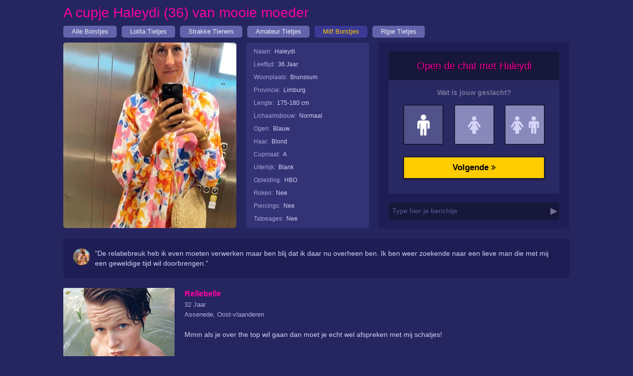

--- FILE ---
content_type: text/html; charset=iso8859-15
request_url: https://www.borstjes.net/milf-borstjes/a-cupje-van-mooie-moeder-24509.html
body_size: 2996
content:
<!DOCTYPE html PUBLIC "-//W3C//DTD XHTML 1.0 Transitional//EN" "http://www.w3.org/TR/xhtml1/DTD/xhtml1-transitional.dtd">
<html xmlns="http://www.w3.org/1999/xhtml">
<head>
<meta http-equiv="Content-Type" content="text/html; charset=iso-8859-1" />
<title>A cupje Haleydi (36) van mooie moeder</title>
<meta name="description" content="A cupje Haleydi van 36 van mooie moeder in de buurt van Brunssum in de provincie Limburg!" />
<meta name="keywords" content="milf,borstjes,jonge,moeder,tietjes,cupje,haleydi,mooie,moeder" />
<meta name="google-site-verification" content="GeOTtIQjiXmByk1mkMCKsTqfWDnty83Pk31_6QLJOWU" />
<meta name="viewport" content="width=device-width; initial-scale=1.0; maximum-scale=1.0; user-scalable=0;" />
<link type="text/css" media="(min-width: 1024px)" rel="stylesheet" href="https://www.borstjes.net/style.css" />
<link type="text/css" media="(max-width: 1023px)" rel="stylesheet" href="https://www.borstjes.net/mobile.css?rnd=132" />
</head>
<body>
<main>
<div align="center">
  <div class="wrapper">
   <div class="header">
   <h1>A cupje Haleydi (36) van mooie moeder</h1>
   </div>
    <ul>
		<li><a class="top_link" href="https://www.borstjes.net/">Alle Borstjes</a></li>
		<li><a class="top_link" href="https://www.borstjes.net/lolita-tietjes/">Lolita Tietjes</a></li>
		<li><a class="top_link" href="https://www.borstjes.net/strakke-tieners/">Strakke Tieners</a></li>
		<li><a class="top_link" href="https://www.borstjes.net/amateur-tietjes/">Amateur Tietjes</a></li>
		<li><a class="top_link act" href="https://www.borstjes.net/milf-borstjes/">Milf Borstjes</a></li>
		<li><a class="top_link" href="https://www.borstjes.net/rijpe-tietjes/">Rijpe Tietjes</a></li>
    </ul>
	    <div class="pro_1"><img class="big_pic" src="https://www.vrouwwildaten.nl/phpThumb/thumbnails/350x350/bb370b80ac3ce203d41d0f6d69a5da8d.jpg"></div><div class="pro_2">
			<div class="pro_2_q">Naam: </div><div class="pro_2_a">Haleydi</div>
			<div class="pro_2_q">Leeftijd: </div><div class="pro_2_a">36 Jaar</div>
			<div class="pro_2_q">Woonplaats: </div><div class="pro_2_a">Brunssum</div>
			<div class="pro_2_q">Provincie: </div><div class="pro_2_a">Limburg</div>
			<div class="pro_2_q">Lengte: </div><div class="pro_2_a">175-180 cm</div>
			<div class="pro_2_q">Lichaamsbouw: </div><div class="pro_2_a">Normaal</div>
			<div class="pro_2_q">Ogen: </div><div class="pro_2_a">Blauw</div>
			<div class="pro_2_q">Haar: </div><div class="pro_2_a">Blond</div>
			<div class="pro_2_q">Cupmaat: </div><div class="pro_2_a">A</div>
			<div class="pro_2_q">Uiterlijk: </div><div class="pro_2_a">Blank</div>
			<div class="pro_2_q">Opleiding: </div><div class="pro_2_a">HBO</div>
			<div class="pro_2_q">Roken: </div><div class="pro_2_a">Nee</div>
			<div class="pro_2_q">Piercings: </div><div class="pro_2_a">Nee</div>
			<div class="pro_2_q">Tatoeages: </div><div class="pro_2_a">Nee</div></div><div class="pro_3"><div class="pro_3_chat">	<iframe width="365" height="305" framespacing="0" frameborder="0" src="https://www.pathxy.com/promos/regforms/generators/sexklik/php/register_form.php?affref=huF6WU1033&nichesite=vrouwwildaten.nl&niche=adult&amp;pi=24-borstjes&amp;site=sexklik.nl&amp;signup-type=3&amp;bg_clr=%23292964&amp;txt_clr=%23747299&amp;border=on&amp;border_clr=rgb(221,221,221)&amp;show_header=on&amp;header_text=Open de chat met Haleydi&amp;header_text2=&amp;header_bg_clr=%2317173B&amp;header_clr=%23F900A3&amp;textbox_border_clr=rgba(0,0,0,1)&amp;button_text=Chatten met deze shemale&amp;button_border_clr=rgba(0,0,0,1)&amp;button_clr=%23FFCC00&amp;button_txt_clr=%23000000&amp;button_txt_shadow=rgba(0,0,0,0)&amp;gender_btn_clr_inactive=%238888BB&amp;gender_txt_clr_inactive=%23D5D4F7)&amp;gender_btn_clr=%2352528B&amp;gender_txt_clr=%23FFFFFF&amp;gender_border_clr=rgba(0,0,0,1)&amp;jq_error_clr=rgba(255,0,0,1)&amp;bshadow=off&amp;show_online_counter=on&amp;online_counter_clr=rgba(0,0,0,1)"></iframe>
			<div class="pro_3_chat_box">Type hier je berichtje<div class="pro_3_chat_box_arrow">&#x25B6;</div></div></div></div><div class="pro_4"><img class="mini_pic" src="https://www.vrouwwildaten.nl/phpThumb/thumbnails/350x350/bb370b80ac3ce203d41d0f6d69a5da8d.jpg">&quot;De relatiebreuk heb ik even moeten verwerken maar ben blij dat ik daar nu overheen ben. Ik ben weer zoekende naar een lieve man die met mij een geweldige tijd wil doorbrengen.&quot;</div><div class="box"><div class="box_top"><a href="https://www.borstjes.net/milf-borstjes/borstjes-van-kleine-milf-1188.html"><img class="pic" src="https://www.sexklik.nl/phpThumb/thumbnails/350x350/4c9c8f29da0889138104e382b76be464.jpg"></a><div class="name">Rellebelle</div><div class="age">32 Jaar</div><div class="place">Assenede, Oost-vlaanderen</div><div class="desc">Mmm als je over the top wil gaan dan moet je echt wel afspreken met mij schatjes!</div></div><a class="box_link" href="https://www.borstjes.net/milf-borstjes/borstjes-van-kleine-milf-1188.html">Borstjes van kleine milf</a></div>
<div class="box"><div class="box_top"><a href="https://www.borstjes.net/amateur-tietjes/boobs-van-heerlijke-jongedame-23632.html"><img class="pic" src="https://www.vrouwwildaten.nl/phpThumb/thumbnails/350x350/eb4edcbbd598fe22f95cbc4df87a5236.jpg"></a><div class="name">Monaloesja</div><div class="age">28 Jaar</div><div class="place">Groningen, Groningen</div><div class="desc">Elke dag heb ik genoeg mannen om heen en ben wel eens in de verleiding gekomen om met één van hen een avondje door te brengen. Wil dat liever niet, een relatie met een collega aangaan is niet het meest ideale, wil hier een man zien te vinden die me een keer trakteert op een gezellig avondje voor twee.</div></div><a class="box_link" href="https://www.borstjes.net/amateur-tietjes/boobs-van-heerlijke-jongedame-23632.html">Boobs van heerlijke jongedame</a></div>
<div class="box"><div class="box_top"><a href="https://www.borstjes.net/meedoen/224.htm"><div class="divpic" style="background-image:url(https://www.geheimedates.net/uploads/224.jpg)"></div></a><div class="name2">Geil milfje heeft sexdate en laat zich neuken</div><div class="age">Neuken</div><div class="place">Sexdate</div><div class="desc">Een heet milfje heeft een stiekem sexdate geregeld via internet en is nu aan het smullen van die harde lul die in haar malse kutje gestoken is en heen en weer pompt. Haar tietjes schudden lekker mee in het ritme en ze weet dat ze straks ook anaal genomen wil worden, want het is wel heel erg lekker en ze wil volop profiteren van deze eenmalige erotische ontmoeting!</div></div><a class="box_link" href="https://www.borstjes.net/meedoen/224.htm">Geil milfje heeft sexdate en laat zich neuken</a></div>
<div class="box"><div class="box_top"><a href="https://www.borstjes.net/amateur-tietjes/tietjes-van-strakke-jongedame-17439.html"><img class="pic" src="https://www.vrouwwildaten.nl/phpThumb/thumbnails/350x350/9c31314481c84c4993e9daeda368f8d6.jpg"></a><div class="name">Imaley</div><div class="age">28 Jaar</div><div class="place">Assen, Drenthe</div><div class="desc">Shoppen houd ik van, vaak ga ik in mijn eentje shoppen. Eigenlijk vind ik dit niets aan, met twee is alles veel leuker. Ook ben ik een echte Bourgondiër, zodra het kan vind je mij in een Italiaans restaurantje.</div></div><a class="box_link" href="https://www.borstjes.net/amateur-tietjes/tietjes-van-strakke-jongedame-17439.html">Tietjes van strakke jongedame</a></div>
    	  </div>
</div>
</main>
<div class="footer1">
	<div align="center">
  		<div class="wrapper">
		<div class="link_box">
				
	<a target="_blank" href="https://www.plassexdaten.nl/"><div class="link_pic" style="background-image:url(https://www.treklijst.nl/images/plassexdaten.jpg);"></div></a>
				
	<div class="link_text">Plassende Meid Dating</div>
				
	<div class="link_stars">&#9733;&#9733;&#9733;&#9733;&#9733;&#9733;&#9733;&#9733;&#9733;&#9733;</div>
	<div class="link_desc">Laat je gratis onderplassen door een geile meid! Vind meisjes en vrouwen die van plassex houden!</div>
				
		<a target="_blank" class="link_button" href="https://www.plassexdaten.nl/">Plassex Daten</a>
			  
	</div>
		<div class="link_box">
				
	<a target="_blank" href="https://www.pussysquirt.nl/"><div class="link_pic" style="background-image:url(https://www.treklijst.nl/images/pussysquirt.jpg);"></div></a>
				
	<div class="link_text">Squirt Dating</div>
				
	<div class="link_stars">&#9733;&#9733;&#9733;&#9733;&#9733;&#9733;&#9733;&#9733;&#9733;&#9734;</div>
	<div class="link_desc">Date amateurs die hun kutje kunnen laten spuiten! Squirtende vrouwen zoeken heren voor masturbatie!</div>
				
		<a target="_blank" class="link_button" href="https://www.pussysquirt.nl/">Pussy Squirt</a>
			  
	</div></div>
	</div>
</div>


</div>
<!-- Default Statcounter code for Borstjes
https://www.borstjes.net/ -->
<script type="text/javascript">
var sc_project=12254107; 
var sc_invisible=1; 
var sc_security="52af0b83"; 
</script>
<script type="text/javascript"
src="https://www.statcounter.com/counter/counter.js"
async></script>
<noscript><div class="statcounter"><a title="Web Analytics"
href="https://statcounter.com/" target="_blank"><img
class="statcounter"
src="https://c.statcounter.com/12254107/0/52af0b83/1/"
alt="Web Analytics"></a></div></noscript>
<!-- End of Statcounter Code -->
</body>
</html>


--- FILE ---
content_type: text/html; charset=UTF-8
request_url: https://www.pathxy.com/promos/regforms/generators/sexklik/php/register_form.php?affref=huF6WU1033&nichesite=vrouwwildaten.nl&niche=adult&pi=24-borstjes&site=sexklik.nl&signup-type=3&bg_clr=%23292964&txt_clr=%23747299&border=on&border_clr=rgb(221,221,221)&show_header=on&header_text=Open%20de%20chat%20met%20Haleydi&header_text2=&header_bg_clr=%2317173B&header_clr=%23F900A3&textbox_border_clr=rgba(0,0,0,1)&button_text=Chatten%20met%20deze%20shemale&button_border_clr=rgba(0,0,0,1)&button_clr=%23FFCC00&button_txt_clr=%23000000&button_txt_shadow=rgba(0,0,0,0)&gender_btn_clr_inactive=%238888BB&gender_txt_clr_inactive=%23D5D4F7)&gender_btn_clr=%2352528B&gender_txt_clr=%23FFFFFF&gender_border_clr=rgba(0,0,0,1)&jq_error_clr=rgba(255,0,0,1)&bshadow=off&show_online_counter=on&online_counter_clr=rgba(0,0,0,1)
body_size: 5273
content:
<!doctype html>
<html lang="nl">
<head>
 <meta charset="UTF-8">
 <meta name="viewport" content="width=device-width, user-scalable=no, initial-scale=1.0, maximum-scale=1.0, minimum-scale=1.0">
 <meta http-equiv="X-UA-Compatible" content="ie=edge">
 <link rel="stylesheet" href="https://maxcdn.bootstrapcdn.com/bootstrap/3.3.7/css/bootstrap.min.css" integrity="sha384-BVYiiSIFeK1dGmJRAkycuHAHRg32OmUcww7on3RYdg4Va+PmSTsz/K68vbdEjh4u" crossorigin="anonymous">
 <link href="https://stackpath.bootstrapcdn.com/font-awesome/4.7.0/css/font-awesome.min.css" rel="stylesheet" integrity="sha384-wvfXpqpZZVQGK6TAh5PVlGOfQNHSoD2xbE+QkPxCAFlNEevoEH3Sl0sibVcOQVnN" crossorigin="anonymous">
 <style>
 @font-face {
 font-family: 'icomoon';
 src: url('https://www.pathxy.com/regforms/generators/sexklik/assets/styles/fonts/icomoon.eot?syif41');
 src: url('https://www.pathxy.com/regforms/generators/sexklik/assets/styles/fonts/icomoon.eot?syif41#iefix') format('embedded-opentype'),
 url('https://www.pathxy.com/regforms/generators/sexklik/assets/styles/fonts/icomoon.ttf?syif41') format('truetype'),
 url('https://www.pathxy.com/regforms/generators/sexklik/assets/styles/fonts/icomoon.woff?syif41') format('woff'),
 url('https://www.pathxy.com/regforms/generators/sexklik/assets/styles/fonts/icomoon.svg?syif41#icomoon') format('svg');
 font-weight: normal;
 font-style: normal;
 }
 </style>
 <link rel="stylesheet" href="/regforms/generators/RegForms/public/css/style.css">
 <link rel="stylesheet" href="/regforms/generators/RegForms/public/css/form_3/form_3.css">
  <style>
                 .form-type-1 {
                    background: #292964;
                    border-color: rgb(221,221,221)
                }
                
                
                
                .label-heading{
                    color: #000000;
                }
                
                #register1 .form-submit-btn input, .volgende, .vorige, .agree-btn{
                    padding: 0 10px;
                    background-color: #FFCC00;
                    color: #000000;
                    border-color: rgba(0,0,0,1);                
                    text-shadow: 1px 1px 0 rgba(0,0,0,0);
                    transition: opacity .4s;
                }
                #register1 .form-submit-btn input:hover, .volgende:hover, .vorige:hover, .agree-btn:hover{
                    opacity: .7;
                    
                }
                .form-head{
                    background-color: #17173B;
                    color: #F900A3;
                }                
                .form-icon{
                    border-color: rgba(0,0,0,1);
                    border-color: rgba(0,0,0,1) !important;
                }
                .form-icon.active{
                     background-color: #52528B;
                     color: #FFFFFF;
                }                
                .form-icon:not(.active){
                    background-color: #8888BB;
                    color: #D5D4F7;
                }
                .form-input label, .form-footer, .decorate-icon, .agreement-area-inner, .label-heading {
                    color: #747299;
                }
                
                .agreement-area-inner a {
                    color: inherit !important; 
                }
                
                .form-input input {
                    border-color: rgba(0,0,0,1);
                }            
                
                
                    .form-type-1 {
                        box-shadow: none !important;
                        -webkit-box-shadow: none !important;
                    }
                
                    
                a {
                    color: #000 !important;
                }      
                .form-onlines-count {
                    color: rgba(0,0,0,1);
                }            
                label.error{
                    color: rgba(255,0,0,1) !important;
                }
 </style>
</head>
<body style="background-color:transparent !important;">
<div class="form-container">
 <div class="form-type-1">
 <form action="https://www.vrouwwildaten.nl/controller/ajax.php?isrem=true" class="regForm" method="post"
 data-target="_self"
 data-path="/regforms/generators/RegForms/public"
 data-site="https://www.vrouwwildaten.nl"
 data-lang="nl"
 data-form="form_3"
 target="_parent">

  <input type="hidden" name="gender" value="Man">
 <input type="hidden" name="gender_in" value="Vrouw">
 
 <input type="hidden" name="external-signup" value="yes">
 <input type="hidden" name="refby" value="huF6WU1033">
 <input type="hidden" name="pinfo" value="24-borstjes">
 <input type="hidden" name="reftrackpb" value="">
 <div class="form-head">
  <div class="header_text">Open de chat met Haleydi</div>
   </div>
 <div class="form-body">
  <div class="step">
 <div class="form-input gender-input">
  <label class="label-heading">Wat is jouw geslacht?</label>
 
 <div class="form-icon-input adult">
 <div class="form-icon active" data-gender="Man">
 <i class="fa fa-male"></i>
 </div>
  <div class="form-icon" data-gender="Vrouw">
 <i class="fa fa-female"></i>
 </div>
   <div class="form-icon" data-gender="Stel">
 <i class="fa fa-female"></i>
 <i class="fa fa-male"></i>
 </div>
  </div>
</div> <div class="volgende next">
  Volgende
  <i class="fa fa-angle-double-right" aria-hidden="true"></i>
 </div> </div>
  <div class="step">
 <div class="form-input gender-input">
  <label class="label-heading">Waar ben je naar opzoek?</label>
 
 <div class="form-icon-input adult">
 <div class="form-icon active" data-gender_in="Man">
 <i class="fa fa-male"></i>
 </div>
  <div class="form-icon" data-gender_in="Vrouw">
 <i class="fa fa-female"></i>
 </div>
   <div class="form-icon" data-gender_in="Stel">
 <i class="fa fa-female"></i>
 <i class="fa fa-male"></i>
 </div>
  </div>
</div> <div class="buttons-row">
 <div class="volgende prev">
  <i class="fa fa-angle-double-left" aria-hidden="true"></i>
  Vorige
 </div> <div class="volgende next">
  Volgende
  <i class="fa fa-angle-double-right" aria-hidden="true"></i>
 </div> </div>
 </div>
  <div class="step step-adaptive">
 <div class="step-adaptive-inner">
 <div class="flex-group">
 <label class="label-heading">Rond je aanmelding af</label>
 <div class="form-input">
 <label>Gebruikersnaam</label>
 <input
 readonly
 type="text"
 placeholder="Gebruikersnaam"
 name="uname"
 autocomplete="new-uname"
 value="">
</div> <div class="form-input">
 <label>E-mailadres</label>
 <input
 readonly
 type="email"
 placeholder="E-mailadres"
 name="email"
 autocomplete="new-email"
 value="">
</div> <div class="form-input">
 <label>Wachtwoord</label>
 <input
 readonly
 type="password"
 placeholder="Wachtwoord"
 name="pwd1"
 autocomplete="new-pwd1"
 value="">
</div> </div>
 <div class="buttons-row">
 <div class="volgende prev">
  <i class="fa fa-angle-double-left" aria-hidden="true"></i>
  Vorige
 </div> <div class="volgende next">
  Volgende
  <i class="fa fa-angle-double-right" aria-hidden="true"></i>
 </div> </div>
 </div>
 </div>
  <div class="step">
 <div class="step agreement-step" data-sitekey="6LfF_KsUAAAAAKpFAuVh3nlzZEeREBX-cFJb1xmq" data-action="sk_promo_reg">
 <script src="https://www.google.com/recaptcha/api.js?render=6LfF_KsUAAAAAKpFAuVh3nlzZEeREBX-cFJb1xmq"></script>
 <div class="step-agreement">
 <div class="agreement-area">
 <div class="agreement-area-inner">
 <p>
    Door je aan te melden geef je aan dat je de
    <a href='https://www.vrouwwildaten.nl/algemene-voorwaarden?affref=huF6WU1033&pi=24-borstjes' target='_blank' >Algemene voorwaarden</a>, de
    <a href='https://www.vrouwwildaten.nl/cookies?affref=huF6WU1033&pi=24-borstjes' target='_blank' >Cookieverklaring</a> en het
    <a href='https://www.vrouwwildaten.nl/privacy?affref=huF6WU1033&pi=24-borstjes' target='_blank' >Privacybeleid</a> hebt gelezen en geaccepteerd.
    Ook geef je door je aan te melden aan de "Belangrijke
    Informatie/Disclaimer" hieronder te hebben gelezen, daarvan dus
    op de hoogte te zijn en daarmee dus akkoord te gaan.</p><br>
<ul>
    <li>
        <p>Deze website is uitsluitend bestemd voor gebruik door personen van 18 jaar en ouder. Door deze website te gebruiken, verklaar je de leeftijd van 18 jaar te hebben bereikt. Ben je nog geen 18 jaar, verlaat deze website dan onmiddellijk.</p>
    </li>
    <li><p>Wees erop
           bedacht dat deze website expliciet seksuele en erotische content,
           zoals foto&rsquo;s en tekstberichten bevat. Deze zijn niet bestemd
           voor jouw eventueel minderjarige kinderen.</p></li>
    <li><p>Trafficshare
           B.V. gebruikt functionele, analytische cookies, social media cookies
           en vergelijkbare technieken, zoals Google Webmaster Tools, Google
           Analytics, Alexa Certify, Yandex, Hotjar, Histats en Statcounter die
           automatisch gegevens kunnen verzamelen wanneer je de website
           bezoekt. De gegevens verkregen uit de cookies, worden gedeeld met
           derden die de programmatuur daarvoor beschikbaar stellen teneinde
           het voor Trafficshare B.V. mogelijk te maken.</p></li>
    <li><p>Wees
           voorzichtig bij het praten met vreemden via deze website. Je weet
           immers nooit of ze goede of verkeerde bedoelingen hebben. Gebruik
           dan ook nooit jouw achternaam, e-mailadres, huis- of werkadres,
           telefoonnummer of andere naar jou herleidbare gegevens op deze
           website.</p></li>
    <li><p>Zet iemand
           jou onder druk op deze website, bijvoorbeeld om persoonlijke of
           financi&euml;le gegevens te verstrekken? Stop dan meteen met het
           communiceren met deze persoon. Let er ook op dat mensen in staat
           zijn op een listige manier dergelijke gegevens van je te verkrijgen.
           Communiceer daarom altijd oplettend en voorzichtig via deze website.</p></li>
    <li><p>Voorkom dat
           jouw minderjarige kinderen met erotische of anderszins voor
           minderjarigen ongeschikte online content in aanraking komen.
           Daarvoor enkele tips:</p>
        <ol>
            <li><p>Installeer
                   programma&rsquo;s voor ouderlijk toezicht op jouw
                   apparaat. Voorbeelden van programma&rsquo;s voor ouderlijk
                   toezicht zijn
                <a href="https://www.netnanny.com/" target="_blank">Netnanny</a>,
                <a href="https://www.connectsafely.org/" target="_blank">Connectsafely</a>,
                <a href="https://www.kaspersky.nl/safe-kids" target="_blank">Kaspersky</a> en
                <a href="https://family.norton.com/web/" target="_blank">Norton</a>.
                   Deze programma&rsquo;s werken zodanig dat toegang tot specifieke
                   websites en online inhoud worden geblokkeerd. Vaak blokkeren deze
                   programma&rsquo;s standaard al een groot aantal websites waarvan
                   algemeen verondersteld wordt dat deze ongeschikt zijn voor
                   minderjarigen. Door middel van updates kunnen daar steeds nieuwe
                   websites aan worden toegevoegd.</p></li>
            <li><p>Neem
                   contact op met jouw internetprovider. Er zijn
                   internetproviders die het mogelijk maken dat bepaalde informatie
                   van internet wordt gefilterd. Je kunt jouw internetprovider
                   raadplegen om na te vragen of deze service ook voor jou mogelijk
                   is.</p></li>
            <li><p>Controleer
                   jouw webbrowser. Informeer je over de werking van jouw
                   webbrowser zodat je kunt zien welke websites door jouw minderjarige
                   kinderen zijn bezocht. Door in geval van ongewenste sitebezoeken
                   jouw minderjarige kinderen daarop aan te spreken, kun je jouw
                   kinderen leren dat de websites niet voor hun geschikt zijn.
                   Bovendien kun je naar aanleiding daarvan beoordelen in hoeverre
                   jouw kind ge&iuml;nteresseerd is in bepaalde websites, zodat je
                   bovenstaande tips kunt hanteren.</p></li>
            <li><p>Praat met
                   jouw kinderen. Leer jouw minderjarige kinderen dat ze nooit
                   persoonsgegevens of persoonlijke informatie via internet moeten
                   verstrekken aan vreemden, bijvoorbeeld via een chatwebsite. Leer ze
                   ook dat niet iedereen op internet hoeft te zijn wie ze zeggen te
                   zijn en dat men wel eens verkeerde bedoelingen kan hebben als
                   iemand via het internet contact opneemt met jouw kind. Vertel jouw
                   kinderen bovendien dat ze niet met vreemde andere minderjarigen die
                   zij online hebben ontmoet, moeten afspreken zonder daarover eerst
                   met jou te overleggen. Ook is het raadzaam jouw kind te vertellen
                   dat hij jou meteen moet laten weten wanneer iemand op internet
                   contact met hem opneemt of wanneer jouw kind seksueel getinte
                   content of andere content waarvan hij schrikt, op internet
                   tegenkomt.</p></li>
        </ol>
    </li>
    <li><p>
        Via deze website verleent Trafficshare B.V., de exploitant van deze
        website, chatdiensten voor entertainmentdoeleinden. Om van deze
        diensten gebruik te kunnen maken, heb je credits nodig. Je ontvangt
        er bij jouw aanmelding een paar gratis, maar daarna dien je voor
        credits te betalen. De kosten daarvoor tref je aan bij jouw
        bestelling van credits en op de pagina <a href="https://www.vrouwwildaten.nl/kosten?affref=huF6WU1033&pi=24-borstjes" target='_blank' >Kosten</a>.</p></li>
    <li><p>Trafficshare
           B.V. behoudt zich het recht voor om zelf profielen op deze website
           aan te maken en namens deze profielen berichten aan jou als
           gebruiker te verzenden. Door gebruik van deze website begrijp en
           accepteer je dat de profielen op deze website
           gefingeerd zijn. Deze gefingeerde profielen zijn alleen aangemaakt
           om berichten en flirts mee uit te wisselen; fysieke afspraken met de
           persoon achter een gefingeerd profiel zijn dan ook niet mogelijk.</p></li>
    <li><p>Trafficshare
           B.V. hanteert een beschermplan met als doel het herkennen en in
           bescherming nemen van consumenten die de aard van de diensten op
           deze website mogelijk niet begrijpen. Het beschermplan houdt onder
           meer in dat jijzelf, maar ook derden een toegangsverbod voor jou
           kunnen aanvragen. Meer informatie hierover tref je aan op de
           pagina <a href="https://www.vrouwwildaten.nl/toegangsverbod?affref=huF6WU1033&pi=24-borstjes" target='_blank' >Toegangsverbod</a>.</p></li>
    <li><p>Deze site
           wordt beschermd door reCAPTCHA, het
        <a href="https://policies.google.com/privacy" target='_blank'>Privacybeleid</a> en de
        <a href="https://policies.google.com/terms" target='_blank'>Algemene
                                                                    Voorwaarden</a> van Google zijn van toepassing.</p>
    </li>
    <li><p>Op het
           gebruik van deze website zijn de <a href="https://www.vrouwwildaten.nl/algemene-voorwaarden?affref=huF6WU1033&pi=24-borstjes" target='_blank' >algemene
                                                                                                         voorwaarden</a>,
        <a href="https://www.vrouwwildaten.nl/cookies?affref=huF6WU1033&pi=24-borstjes" target='_blank' >cookieverklaring</a> en
        <a href="https://www.vrouwwildaten.nl/privacy?affref=huF6WU1033&pi=24-borstjes" target='_blank' >privacybeleid</a> van
           Trafficshare B.V. van toepassing. Door op &quot;Akkoord en
           doorgaan&quot; te klikken ga je met
           de <a href="https://www.vrouwwildaten.nl/cookies?affref=huF6WU1033&pi=24-borstjes">cookieverklaring</a> en
        <a href="https://www.vrouwwildaten.nl/privacy?affref=huF6WU1033&pi=24-borstjes" target='_blank' >privacybeleid</a> akkoord.
           Indien je je op de website registreert, ga je tevens akkoord met
           de <a href="https://www.vrouwwildaten.nl/algemene-voorwaarden?affref=huF6WU1033&pi=24-borstjes" target='_blank' >algemene voorwaarden</a>.</p></li>
</ul> </div>
 </div>
 <div class="form-submit-btn last-step">
 <div class="agree-btn">
 <input class="inp-cbx" id="cbx" type="checkbox" style="display: none;">
 <label class="cbx" for="cbx">
 <span><svg width="9px" height="7px" viewbox="0 0 12 10"><polyline points="1.5 6 4.5 9 10.5 1"></polyline></svg></span>
 Akkoord en doorgaan </label>
 </div>
 </div>
 </div>
</div> </div>
  </div>
 </form>
 </div>
</div>


<script src="https://code.jquery.com/jquery-3.4.1.min.js" integrity="sha256-CSXorXvZcTkaix6Yvo6HppcZGetbYMGWSFlBw8HfCJo=" crossorigin="anonymous"></script>
<script src="https://maxcdn.bootstrapcdn.com/bootstrap/3.3.7/js/bootstrap.min.js" integrity="sha384-Tc5IQib027qvyjSMfHjOMaLkfuWVxZxUPnCJA7l2mCWNIpG9mGCD8wGNIcPD7Txa" crossorigin="anonymous"></script>
<script src="https://cdnjs.cloudflare.com/ajax/libs/jquery-validate/1.19.1/jquery.validate.min.js"></script>

 <script src="https://www.vrouwwildaten.nl/assets/js/vendor/jquery.form.js"></script>
<script>
 window.currPDir = '';
</script>
<script src="/regforms/generators/RegForms/public/js/script.js"></script>
<script src="/regforms/generators/RegForms/public/js/form_3/form_3.js"></script>
<div style="display: none">
 </div>
</body>
</html>

--- FILE ---
content_type: text/html; charset=utf-8
request_url: https://www.google.com/recaptcha/api2/anchor?ar=1&k=6LfF_KsUAAAAAKpFAuVh3nlzZEeREBX-cFJb1xmq&co=aHR0cHM6Ly93d3cucGF0aHh5LmNvbTo0NDM.&hl=en&v=PoyoqOPhxBO7pBk68S4YbpHZ&size=invisible&anchor-ms=20000&execute-ms=30000&cb=vov7x7pm658
body_size: 48789
content:
<!DOCTYPE HTML><html dir="ltr" lang="en"><head><meta http-equiv="Content-Type" content="text/html; charset=UTF-8">
<meta http-equiv="X-UA-Compatible" content="IE=edge">
<title>reCAPTCHA</title>
<style type="text/css">
/* cyrillic-ext */
@font-face {
  font-family: 'Roboto';
  font-style: normal;
  font-weight: 400;
  font-stretch: 100%;
  src: url(//fonts.gstatic.com/s/roboto/v48/KFO7CnqEu92Fr1ME7kSn66aGLdTylUAMa3GUBHMdazTgWw.woff2) format('woff2');
  unicode-range: U+0460-052F, U+1C80-1C8A, U+20B4, U+2DE0-2DFF, U+A640-A69F, U+FE2E-FE2F;
}
/* cyrillic */
@font-face {
  font-family: 'Roboto';
  font-style: normal;
  font-weight: 400;
  font-stretch: 100%;
  src: url(//fonts.gstatic.com/s/roboto/v48/KFO7CnqEu92Fr1ME7kSn66aGLdTylUAMa3iUBHMdazTgWw.woff2) format('woff2');
  unicode-range: U+0301, U+0400-045F, U+0490-0491, U+04B0-04B1, U+2116;
}
/* greek-ext */
@font-face {
  font-family: 'Roboto';
  font-style: normal;
  font-weight: 400;
  font-stretch: 100%;
  src: url(//fonts.gstatic.com/s/roboto/v48/KFO7CnqEu92Fr1ME7kSn66aGLdTylUAMa3CUBHMdazTgWw.woff2) format('woff2');
  unicode-range: U+1F00-1FFF;
}
/* greek */
@font-face {
  font-family: 'Roboto';
  font-style: normal;
  font-weight: 400;
  font-stretch: 100%;
  src: url(//fonts.gstatic.com/s/roboto/v48/KFO7CnqEu92Fr1ME7kSn66aGLdTylUAMa3-UBHMdazTgWw.woff2) format('woff2');
  unicode-range: U+0370-0377, U+037A-037F, U+0384-038A, U+038C, U+038E-03A1, U+03A3-03FF;
}
/* math */
@font-face {
  font-family: 'Roboto';
  font-style: normal;
  font-weight: 400;
  font-stretch: 100%;
  src: url(//fonts.gstatic.com/s/roboto/v48/KFO7CnqEu92Fr1ME7kSn66aGLdTylUAMawCUBHMdazTgWw.woff2) format('woff2');
  unicode-range: U+0302-0303, U+0305, U+0307-0308, U+0310, U+0312, U+0315, U+031A, U+0326-0327, U+032C, U+032F-0330, U+0332-0333, U+0338, U+033A, U+0346, U+034D, U+0391-03A1, U+03A3-03A9, U+03B1-03C9, U+03D1, U+03D5-03D6, U+03F0-03F1, U+03F4-03F5, U+2016-2017, U+2034-2038, U+203C, U+2040, U+2043, U+2047, U+2050, U+2057, U+205F, U+2070-2071, U+2074-208E, U+2090-209C, U+20D0-20DC, U+20E1, U+20E5-20EF, U+2100-2112, U+2114-2115, U+2117-2121, U+2123-214F, U+2190, U+2192, U+2194-21AE, U+21B0-21E5, U+21F1-21F2, U+21F4-2211, U+2213-2214, U+2216-22FF, U+2308-230B, U+2310, U+2319, U+231C-2321, U+2336-237A, U+237C, U+2395, U+239B-23B7, U+23D0, U+23DC-23E1, U+2474-2475, U+25AF, U+25B3, U+25B7, U+25BD, U+25C1, U+25CA, U+25CC, U+25FB, U+266D-266F, U+27C0-27FF, U+2900-2AFF, U+2B0E-2B11, U+2B30-2B4C, U+2BFE, U+3030, U+FF5B, U+FF5D, U+1D400-1D7FF, U+1EE00-1EEFF;
}
/* symbols */
@font-face {
  font-family: 'Roboto';
  font-style: normal;
  font-weight: 400;
  font-stretch: 100%;
  src: url(//fonts.gstatic.com/s/roboto/v48/KFO7CnqEu92Fr1ME7kSn66aGLdTylUAMaxKUBHMdazTgWw.woff2) format('woff2');
  unicode-range: U+0001-000C, U+000E-001F, U+007F-009F, U+20DD-20E0, U+20E2-20E4, U+2150-218F, U+2190, U+2192, U+2194-2199, U+21AF, U+21E6-21F0, U+21F3, U+2218-2219, U+2299, U+22C4-22C6, U+2300-243F, U+2440-244A, U+2460-24FF, U+25A0-27BF, U+2800-28FF, U+2921-2922, U+2981, U+29BF, U+29EB, U+2B00-2BFF, U+4DC0-4DFF, U+FFF9-FFFB, U+10140-1018E, U+10190-1019C, U+101A0, U+101D0-101FD, U+102E0-102FB, U+10E60-10E7E, U+1D2C0-1D2D3, U+1D2E0-1D37F, U+1F000-1F0FF, U+1F100-1F1AD, U+1F1E6-1F1FF, U+1F30D-1F30F, U+1F315, U+1F31C, U+1F31E, U+1F320-1F32C, U+1F336, U+1F378, U+1F37D, U+1F382, U+1F393-1F39F, U+1F3A7-1F3A8, U+1F3AC-1F3AF, U+1F3C2, U+1F3C4-1F3C6, U+1F3CA-1F3CE, U+1F3D4-1F3E0, U+1F3ED, U+1F3F1-1F3F3, U+1F3F5-1F3F7, U+1F408, U+1F415, U+1F41F, U+1F426, U+1F43F, U+1F441-1F442, U+1F444, U+1F446-1F449, U+1F44C-1F44E, U+1F453, U+1F46A, U+1F47D, U+1F4A3, U+1F4B0, U+1F4B3, U+1F4B9, U+1F4BB, U+1F4BF, U+1F4C8-1F4CB, U+1F4D6, U+1F4DA, U+1F4DF, U+1F4E3-1F4E6, U+1F4EA-1F4ED, U+1F4F7, U+1F4F9-1F4FB, U+1F4FD-1F4FE, U+1F503, U+1F507-1F50B, U+1F50D, U+1F512-1F513, U+1F53E-1F54A, U+1F54F-1F5FA, U+1F610, U+1F650-1F67F, U+1F687, U+1F68D, U+1F691, U+1F694, U+1F698, U+1F6AD, U+1F6B2, U+1F6B9-1F6BA, U+1F6BC, U+1F6C6-1F6CF, U+1F6D3-1F6D7, U+1F6E0-1F6EA, U+1F6F0-1F6F3, U+1F6F7-1F6FC, U+1F700-1F7FF, U+1F800-1F80B, U+1F810-1F847, U+1F850-1F859, U+1F860-1F887, U+1F890-1F8AD, U+1F8B0-1F8BB, U+1F8C0-1F8C1, U+1F900-1F90B, U+1F93B, U+1F946, U+1F984, U+1F996, U+1F9E9, U+1FA00-1FA6F, U+1FA70-1FA7C, U+1FA80-1FA89, U+1FA8F-1FAC6, U+1FACE-1FADC, U+1FADF-1FAE9, U+1FAF0-1FAF8, U+1FB00-1FBFF;
}
/* vietnamese */
@font-face {
  font-family: 'Roboto';
  font-style: normal;
  font-weight: 400;
  font-stretch: 100%;
  src: url(//fonts.gstatic.com/s/roboto/v48/KFO7CnqEu92Fr1ME7kSn66aGLdTylUAMa3OUBHMdazTgWw.woff2) format('woff2');
  unicode-range: U+0102-0103, U+0110-0111, U+0128-0129, U+0168-0169, U+01A0-01A1, U+01AF-01B0, U+0300-0301, U+0303-0304, U+0308-0309, U+0323, U+0329, U+1EA0-1EF9, U+20AB;
}
/* latin-ext */
@font-face {
  font-family: 'Roboto';
  font-style: normal;
  font-weight: 400;
  font-stretch: 100%;
  src: url(//fonts.gstatic.com/s/roboto/v48/KFO7CnqEu92Fr1ME7kSn66aGLdTylUAMa3KUBHMdazTgWw.woff2) format('woff2');
  unicode-range: U+0100-02BA, U+02BD-02C5, U+02C7-02CC, U+02CE-02D7, U+02DD-02FF, U+0304, U+0308, U+0329, U+1D00-1DBF, U+1E00-1E9F, U+1EF2-1EFF, U+2020, U+20A0-20AB, U+20AD-20C0, U+2113, U+2C60-2C7F, U+A720-A7FF;
}
/* latin */
@font-face {
  font-family: 'Roboto';
  font-style: normal;
  font-weight: 400;
  font-stretch: 100%;
  src: url(//fonts.gstatic.com/s/roboto/v48/KFO7CnqEu92Fr1ME7kSn66aGLdTylUAMa3yUBHMdazQ.woff2) format('woff2');
  unicode-range: U+0000-00FF, U+0131, U+0152-0153, U+02BB-02BC, U+02C6, U+02DA, U+02DC, U+0304, U+0308, U+0329, U+2000-206F, U+20AC, U+2122, U+2191, U+2193, U+2212, U+2215, U+FEFF, U+FFFD;
}
/* cyrillic-ext */
@font-face {
  font-family: 'Roboto';
  font-style: normal;
  font-weight: 500;
  font-stretch: 100%;
  src: url(//fonts.gstatic.com/s/roboto/v48/KFO7CnqEu92Fr1ME7kSn66aGLdTylUAMa3GUBHMdazTgWw.woff2) format('woff2');
  unicode-range: U+0460-052F, U+1C80-1C8A, U+20B4, U+2DE0-2DFF, U+A640-A69F, U+FE2E-FE2F;
}
/* cyrillic */
@font-face {
  font-family: 'Roboto';
  font-style: normal;
  font-weight: 500;
  font-stretch: 100%;
  src: url(//fonts.gstatic.com/s/roboto/v48/KFO7CnqEu92Fr1ME7kSn66aGLdTylUAMa3iUBHMdazTgWw.woff2) format('woff2');
  unicode-range: U+0301, U+0400-045F, U+0490-0491, U+04B0-04B1, U+2116;
}
/* greek-ext */
@font-face {
  font-family: 'Roboto';
  font-style: normal;
  font-weight: 500;
  font-stretch: 100%;
  src: url(//fonts.gstatic.com/s/roboto/v48/KFO7CnqEu92Fr1ME7kSn66aGLdTylUAMa3CUBHMdazTgWw.woff2) format('woff2');
  unicode-range: U+1F00-1FFF;
}
/* greek */
@font-face {
  font-family: 'Roboto';
  font-style: normal;
  font-weight: 500;
  font-stretch: 100%;
  src: url(//fonts.gstatic.com/s/roboto/v48/KFO7CnqEu92Fr1ME7kSn66aGLdTylUAMa3-UBHMdazTgWw.woff2) format('woff2');
  unicode-range: U+0370-0377, U+037A-037F, U+0384-038A, U+038C, U+038E-03A1, U+03A3-03FF;
}
/* math */
@font-face {
  font-family: 'Roboto';
  font-style: normal;
  font-weight: 500;
  font-stretch: 100%;
  src: url(//fonts.gstatic.com/s/roboto/v48/KFO7CnqEu92Fr1ME7kSn66aGLdTylUAMawCUBHMdazTgWw.woff2) format('woff2');
  unicode-range: U+0302-0303, U+0305, U+0307-0308, U+0310, U+0312, U+0315, U+031A, U+0326-0327, U+032C, U+032F-0330, U+0332-0333, U+0338, U+033A, U+0346, U+034D, U+0391-03A1, U+03A3-03A9, U+03B1-03C9, U+03D1, U+03D5-03D6, U+03F0-03F1, U+03F4-03F5, U+2016-2017, U+2034-2038, U+203C, U+2040, U+2043, U+2047, U+2050, U+2057, U+205F, U+2070-2071, U+2074-208E, U+2090-209C, U+20D0-20DC, U+20E1, U+20E5-20EF, U+2100-2112, U+2114-2115, U+2117-2121, U+2123-214F, U+2190, U+2192, U+2194-21AE, U+21B0-21E5, U+21F1-21F2, U+21F4-2211, U+2213-2214, U+2216-22FF, U+2308-230B, U+2310, U+2319, U+231C-2321, U+2336-237A, U+237C, U+2395, U+239B-23B7, U+23D0, U+23DC-23E1, U+2474-2475, U+25AF, U+25B3, U+25B7, U+25BD, U+25C1, U+25CA, U+25CC, U+25FB, U+266D-266F, U+27C0-27FF, U+2900-2AFF, U+2B0E-2B11, U+2B30-2B4C, U+2BFE, U+3030, U+FF5B, U+FF5D, U+1D400-1D7FF, U+1EE00-1EEFF;
}
/* symbols */
@font-face {
  font-family: 'Roboto';
  font-style: normal;
  font-weight: 500;
  font-stretch: 100%;
  src: url(//fonts.gstatic.com/s/roboto/v48/KFO7CnqEu92Fr1ME7kSn66aGLdTylUAMaxKUBHMdazTgWw.woff2) format('woff2');
  unicode-range: U+0001-000C, U+000E-001F, U+007F-009F, U+20DD-20E0, U+20E2-20E4, U+2150-218F, U+2190, U+2192, U+2194-2199, U+21AF, U+21E6-21F0, U+21F3, U+2218-2219, U+2299, U+22C4-22C6, U+2300-243F, U+2440-244A, U+2460-24FF, U+25A0-27BF, U+2800-28FF, U+2921-2922, U+2981, U+29BF, U+29EB, U+2B00-2BFF, U+4DC0-4DFF, U+FFF9-FFFB, U+10140-1018E, U+10190-1019C, U+101A0, U+101D0-101FD, U+102E0-102FB, U+10E60-10E7E, U+1D2C0-1D2D3, U+1D2E0-1D37F, U+1F000-1F0FF, U+1F100-1F1AD, U+1F1E6-1F1FF, U+1F30D-1F30F, U+1F315, U+1F31C, U+1F31E, U+1F320-1F32C, U+1F336, U+1F378, U+1F37D, U+1F382, U+1F393-1F39F, U+1F3A7-1F3A8, U+1F3AC-1F3AF, U+1F3C2, U+1F3C4-1F3C6, U+1F3CA-1F3CE, U+1F3D4-1F3E0, U+1F3ED, U+1F3F1-1F3F3, U+1F3F5-1F3F7, U+1F408, U+1F415, U+1F41F, U+1F426, U+1F43F, U+1F441-1F442, U+1F444, U+1F446-1F449, U+1F44C-1F44E, U+1F453, U+1F46A, U+1F47D, U+1F4A3, U+1F4B0, U+1F4B3, U+1F4B9, U+1F4BB, U+1F4BF, U+1F4C8-1F4CB, U+1F4D6, U+1F4DA, U+1F4DF, U+1F4E3-1F4E6, U+1F4EA-1F4ED, U+1F4F7, U+1F4F9-1F4FB, U+1F4FD-1F4FE, U+1F503, U+1F507-1F50B, U+1F50D, U+1F512-1F513, U+1F53E-1F54A, U+1F54F-1F5FA, U+1F610, U+1F650-1F67F, U+1F687, U+1F68D, U+1F691, U+1F694, U+1F698, U+1F6AD, U+1F6B2, U+1F6B9-1F6BA, U+1F6BC, U+1F6C6-1F6CF, U+1F6D3-1F6D7, U+1F6E0-1F6EA, U+1F6F0-1F6F3, U+1F6F7-1F6FC, U+1F700-1F7FF, U+1F800-1F80B, U+1F810-1F847, U+1F850-1F859, U+1F860-1F887, U+1F890-1F8AD, U+1F8B0-1F8BB, U+1F8C0-1F8C1, U+1F900-1F90B, U+1F93B, U+1F946, U+1F984, U+1F996, U+1F9E9, U+1FA00-1FA6F, U+1FA70-1FA7C, U+1FA80-1FA89, U+1FA8F-1FAC6, U+1FACE-1FADC, U+1FADF-1FAE9, U+1FAF0-1FAF8, U+1FB00-1FBFF;
}
/* vietnamese */
@font-face {
  font-family: 'Roboto';
  font-style: normal;
  font-weight: 500;
  font-stretch: 100%;
  src: url(//fonts.gstatic.com/s/roboto/v48/KFO7CnqEu92Fr1ME7kSn66aGLdTylUAMa3OUBHMdazTgWw.woff2) format('woff2');
  unicode-range: U+0102-0103, U+0110-0111, U+0128-0129, U+0168-0169, U+01A0-01A1, U+01AF-01B0, U+0300-0301, U+0303-0304, U+0308-0309, U+0323, U+0329, U+1EA0-1EF9, U+20AB;
}
/* latin-ext */
@font-face {
  font-family: 'Roboto';
  font-style: normal;
  font-weight: 500;
  font-stretch: 100%;
  src: url(//fonts.gstatic.com/s/roboto/v48/KFO7CnqEu92Fr1ME7kSn66aGLdTylUAMa3KUBHMdazTgWw.woff2) format('woff2');
  unicode-range: U+0100-02BA, U+02BD-02C5, U+02C7-02CC, U+02CE-02D7, U+02DD-02FF, U+0304, U+0308, U+0329, U+1D00-1DBF, U+1E00-1E9F, U+1EF2-1EFF, U+2020, U+20A0-20AB, U+20AD-20C0, U+2113, U+2C60-2C7F, U+A720-A7FF;
}
/* latin */
@font-face {
  font-family: 'Roboto';
  font-style: normal;
  font-weight: 500;
  font-stretch: 100%;
  src: url(//fonts.gstatic.com/s/roboto/v48/KFO7CnqEu92Fr1ME7kSn66aGLdTylUAMa3yUBHMdazQ.woff2) format('woff2');
  unicode-range: U+0000-00FF, U+0131, U+0152-0153, U+02BB-02BC, U+02C6, U+02DA, U+02DC, U+0304, U+0308, U+0329, U+2000-206F, U+20AC, U+2122, U+2191, U+2193, U+2212, U+2215, U+FEFF, U+FFFD;
}
/* cyrillic-ext */
@font-face {
  font-family: 'Roboto';
  font-style: normal;
  font-weight: 900;
  font-stretch: 100%;
  src: url(//fonts.gstatic.com/s/roboto/v48/KFO7CnqEu92Fr1ME7kSn66aGLdTylUAMa3GUBHMdazTgWw.woff2) format('woff2');
  unicode-range: U+0460-052F, U+1C80-1C8A, U+20B4, U+2DE0-2DFF, U+A640-A69F, U+FE2E-FE2F;
}
/* cyrillic */
@font-face {
  font-family: 'Roboto';
  font-style: normal;
  font-weight: 900;
  font-stretch: 100%;
  src: url(//fonts.gstatic.com/s/roboto/v48/KFO7CnqEu92Fr1ME7kSn66aGLdTylUAMa3iUBHMdazTgWw.woff2) format('woff2');
  unicode-range: U+0301, U+0400-045F, U+0490-0491, U+04B0-04B1, U+2116;
}
/* greek-ext */
@font-face {
  font-family: 'Roboto';
  font-style: normal;
  font-weight: 900;
  font-stretch: 100%;
  src: url(//fonts.gstatic.com/s/roboto/v48/KFO7CnqEu92Fr1ME7kSn66aGLdTylUAMa3CUBHMdazTgWw.woff2) format('woff2');
  unicode-range: U+1F00-1FFF;
}
/* greek */
@font-face {
  font-family: 'Roboto';
  font-style: normal;
  font-weight: 900;
  font-stretch: 100%;
  src: url(//fonts.gstatic.com/s/roboto/v48/KFO7CnqEu92Fr1ME7kSn66aGLdTylUAMa3-UBHMdazTgWw.woff2) format('woff2');
  unicode-range: U+0370-0377, U+037A-037F, U+0384-038A, U+038C, U+038E-03A1, U+03A3-03FF;
}
/* math */
@font-face {
  font-family: 'Roboto';
  font-style: normal;
  font-weight: 900;
  font-stretch: 100%;
  src: url(//fonts.gstatic.com/s/roboto/v48/KFO7CnqEu92Fr1ME7kSn66aGLdTylUAMawCUBHMdazTgWw.woff2) format('woff2');
  unicode-range: U+0302-0303, U+0305, U+0307-0308, U+0310, U+0312, U+0315, U+031A, U+0326-0327, U+032C, U+032F-0330, U+0332-0333, U+0338, U+033A, U+0346, U+034D, U+0391-03A1, U+03A3-03A9, U+03B1-03C9, U+03D1, U+03D5-03D6, U+03F0-03F1, U+03F4-03F5, U+2016-2017, U+2034-2038, U+203C, U+2040, U+2043, U+2047, U+2050, U+2057, U+205F, U+2070-2071, U+2074-208E, U+2090-209C, U+20D0-20DC, U+20E1, U+20E5-20EF, U+2100-2112, U+2114-2115, U+2117-2121, U+2123-214F, U+2190, U+2192, U+2194-21AE, U+21B0-21E5, U+21F1-21F2, U+21F4-2211, U+2213-2214, U+2216-22FF, U+2308-230B, U+2310, U+2319, U+231C-2321, U+2336-237A, U+237C, U+2395, U+239B-23B7, U+23D0, U+23DC-23E1, U+2474-2475, U+25AF, U+25B3, U+25B7, U+25BD, U+25C1, U+25CA, U+25CC, U+25FB, U+266D-266F, U+27C0-27FF, U+2900-2AFF, U+2B0E-2B11, U+2B30-2B4C, U+2BFE, U+3030, U+FF5B, U+FF5D, U+1D400-1D7FF, U+1EE00-1EEFF;
}
/* symbols */
@font-face {
  font-family: 'Roboto';
  font-style: normal;
  font-weight: 900;
  font-stretch: 100%;
  src: url(//fonts.gstatic.com/s/roboto/v48/KFO7CnqEu92Fr1ME7kSn66aGLdTylUAMaxKUBHMdazTgWw.woff2) format('woff2');
  unicode-range: U+0001-000C, U+000E-001F, U+007F-009F, U+20DD-20E0, U+20E2-20E4, U+2150-218F, U+2190, U+2192, U+2194-2199, U+21AF, U+21E6-21F0, U+21F3, U+2218-2219, U+2299, U+22C4-22C6, U+2300-243F, U+2440-244A, U+2460-24FF, U+25A0-27BF, U+2800-28FF, U+2921-2922, U+2981, U+29BF, U+29EB, U+2B00-2BFF, U+4DC0-4DFF, U+FFF9-FFFB, U+10140-1018E, U+10190-1019C, U+101A0, U+101D0-101FD, U+102E0-102FB, U+10E60-10E7E, U+1D2C0-1D2D3, U+1D2E0-1D37F, U+1F000-1F0FF, U+1F100-1F1AD, U+1F1E6-1F1FF, U+1F30D-1F30F, U+1F315, U+1F31C, U+1F31E, U+1F320-1F32C, U+1F336, U+1F378, U+1F37D, U+1F382, U+1F393-1F39F, U+1F3A7-1F3A8, U+1F3AC-1F3AF, U+1F3C2, U+1F3C4-1F3C6, U+1F3CA-1F3CE, U+1F3D4-1F3E0, U+1F3ED, U+1F3F1-1F3F3, U+1F3F5-1F3F7, U+1F408, U+1F415, U+1F41F, U+1F426, U+1F43F, U+1F441-1F442, U+1F444, U+1F446-1F449, U+1F44C-1F44E, U+1F453, U+1F46A, U+1F47D, U+1F4A3, U+1F4B0, U+1F4B3, U+1F4B9, U+1F4BB, U+1F4BF, U+1F4C8-1F4CB, U+1F4D6, U+1F4DA, U+1F4DF, U+1F4E3-1F4E6, U+1F4EA-1F4ED, U+1F4F7, U+1F4F9-1F4FB, U+1F4FD-1F4FE, U+1F503, U+1F507-1F50B, U+1F50D, U+1F512-1F513, U+1F53E-1F54A, U+1F54F-1F5FA, U+1F610, U+1F650-1F67F, U+1F687, U+1F68D, U+1F691, U+1F694, U+1F698, U+1F6AD, U+1F6B2, U+1F6B9-1F6BA, U+1F6BC, U+1F6C6-1F6CF, U+1F6D3-1F6D7, U+1F6E0-1F6EA, U+1F6F0-1F6F3, U+1F6F7-1F6FC, U+1F700-1F7FF, U+1F800-1F80B, U+1F810-1F847, U+1F850-1F859, U+1F860-1F887, U+1F890-1F8AD, U+1F8B0-1F8BB, U+1F8C0-1F8C1, U+1F900-1F90B, U+1F93B, U+1F946, U+1F984, U+1F996, U+1F9E9, U+1FA00-1FA6F, U+1FA70-1FA7C, U+1FA80-1FA89, U+1FA8F-1FAC6, U+1FACE-1FADC, U+1FADF-1FAE9, U+1FAF0-1FAF8, U+1FB00-1FBFF;
}
/* vietnamese */
@font-face {
  font-family: 'Roboto';
  font-style: normal;
  font-weight: 900;
  font-stretch: 100%;
  src: url(//fonts.gstatic.com/s/roboto/v48/KFO7CnqEu92Fr1ME7kSn66aGLdTylUAMa3OUBHMdazTgWw.woff2) format('woff2');
  unicode-range: U+0102-0103, U+0110-0111, U+0128-0129, U+0168-0169, U+01A0-01A1, U+01AF-01B0, U+0300-0301, U+0303-0304, U+0308-0309, U+0323, U+0329, U+1EA0-1EF9, U+20AB;
}
/* latin-ext */
@font-face {
  font-family: 'Roboto';
  font-style: normal;
  font-weight: 900;
  font-stretch: 100%;
  src: url(//fonts.gstatic.com/s/roboto/v48/KFO7CnqEu92Fr1ME7kSn66aGLdTylUAMa3KUBHMdazTgWw.woff2) format('woff2');
  unicode-range: U+0100-02BA, U+02BD-02C5, U+02C7-02CC, U+02CE-02D7, U+02DD-02FF, U+0304, U+0308, U+0329, U+1D00-1DBF, U+1E00-1E9F, U+1EF2-1EFF, U+2020, U+20A0-20AB, U+20AD-20C0, U+2113, U+2C60-2C7F, U+A720-A7FF;
}
/* latin */
@font-face {
  font-family: 'Roboto';
  font-style: normal;
  font-weight: 900;
  font-stretch: 100%;
  src: url(//fonts.gstatic.com/s/roboto/v48/KFO7CnqEu92Fr1ME7kSn66aGLdTylUAMa3yUBHMdazQ.woff2) format('woff2');
  unicode-range: U+0000-00FF, U+0131, U+0152-0153, U+02BB-02BC, U+02C6, U+02DA, U+02DC, U+0304, U+0308, U+0329, U+2000-206F, U+20AC, U+2122, U+2191, U+2193, U+2212, U+2215, U+FEFF, U+FFFD;
}

</style>
<link rel="stylesheet" type="text/css" href="https://www.gstatic.com/recaptcha/releases/PoyoqOPhxBO7pBk68S4YbpHZ/styles__ltr.css">
<script nonce="EpcIsw3mrfuuzh5dF7nodw" type="text/javascript">window['__recaptcha_api'] = 'https://www.google.com/recaptcha/api2/';</script>
<script type="text/javascript" src="https://www.gstatic.com/recaptcha/releases/PoyoqOPhxBO7pBk68S4YbpHZ/recaptcha__en.js" nonce="EpcIsw3mrfuuzh5dF7nodw">
      
    </script></head>
<body><div id="rc-anchor-alert" class="rc-anchor-alert"></div>
<input type="hidden" id="recaptcha-token" value="[base64]">
<script type="text/javascript" nonce="EpcIsw3mrfuuzh5dF7nodw">
      recaptcha.anchor.Main.init("[\x22ainput\x22,[\x22bgdata\x22,\x22\x22,\[base64]/[base64]/MjU1Ong/[base64]/[base64]/[base64]/[base64]/[base64]/[base64]/[base64]/[base64]/[base64]/[base64]/[base64]/[base64]/[base64]/[base64]/[base64]\\u003d\x22,\[base64]\\u003d\\u003d\x22,\[base64]/fsObwpHCvcKowoTCunTDicKZwo11S8OlwodLwpPCinXCjC/DncKfFAjCoArChsOzMELDo8OUw6nCqnZEPsO4djXDlsKCfcO5ZMK8w7UewoF+woXCq8KhworCs8KEwposwpnCh8Opwr/DpUPDpFdLAjpCYh5Gw4RhHcO7wq9MwrbDl3Q/[base64]/DlyrDqjDCq8OjwoAQPy3DgmPDqMKlasOUw4M+w5E2w6TCrsOjwoRzUADCjQ9KVCMcwofDlsKpFsOZwq7CrT5Zwo4jAzfDm8O4QMOqO8KoesKDw4bCiHFbw4HCjMKqwr50wpzCuUnDisKIcMO2w4VPwqjCmw3CsVpbSDrCgsKHw6Z0UE/[base64]/[base64]/[base64]/[base64]/w4wbTcO+a8O4LEs+wrfDgcO5wqrCs8KdbRjCiMKMw4Jdw4TCgTIYNsK3w6JHLB/DnsOIHcOTLX/CvUk/aHhMSsO4bcKpwrMuM8O8wq/CjwAww47CiMOLw57Dt8KkwofCmcKgQMK5RcOXw4h8e8Krw61vMcOXw7/[base64]/DhwrDln7CrcKsbsO4wr4GwqzCoxPCnD/DpsOmBjHDosOye8KTw4bDmF1zIG3ChsOpfBrCiSh4wqPDk8KqVX/Ds8OBwoUSwoYxOMK1BsKCVVXCul7CpDs3w5t+JlnDv8KLw53CucOLw6LDgMO/w6cvwrBMwprCpcKpwr3Ct8O1wpMOw7vCnETCjSwnw6TDvMKQwq/DtMOTwo3ChcKAK1HDj8K/fQlVMcKqMcKKOyfCnMKIw495w5nCkMOywrHDuUpESMKzNcKHwp7ClcKgPQnCtj1ew4/Dt8OhwqHDmcKdw5Q4w6cKw6PDu8OPw6nDjcObB8KqXyfDtMKZDMKUa0XDgsOiC17ClMKYemvChsKgPsOna8KTwqQEw7ckwrdAwp/Dmh/Cp8OlV8Ovw7PDmy/[base64]/KzIYwpBgwrXChR7DqgvDmVxDworCt3zCgWdDwpETwo7ClDXDicKxw6AiVUVEbMK5w6/CtMOgw5DDpMOgwr7Ck2cdVMOqwrp+w47Dt8KvLlR0w7nDiVY7dsK3w6XCm8OVH8O7wrAfAMO/[base64]/CoMO3wpTDiMK+wpzDoxRKcFsOByIkRcK4w6VHHF7DucK2OMKtbRDCpgnCnhrCi8OPw7PCpQnDusKZwqbCpsO7EcOTYMOlN1fDtE0zcMKjw4XDq8Ksw5vDoMK0w71uw7hewoPDrsKRbsOJw43CkXTDucKdfW/CgMOfwrRGZTPCpsKSccOQHcKHwqDCkcKDX0jCkVTCvsOcw5x6woc0w44lSBgHMkIvwpHDlgHCqTZ8bG4Qw4UtfS4wH8OjZEV8w4AROi8twoMpQ8K/[base64]/w59FwpfCjAdpfsOGwpXDg8ObL8KKwqLDqsKMSMOYwqjCuhRVSE8CZinCq8O+w5hkLcOaLhNNwrHDlGXDuzLDlF8EWcKWw5kAVcKXwowyw6XDo8OyND/DvsKbYmnClm/ClMOdI8Kbw4/Ch3QRworCncOVw67DhMKqwp3Ch1shOcOPJVpTw57CsMKBworDhsOkwq7DuMKBwrcXw6R/FsK0w4DCmUA7cix7w5Z6SMOFwq7CnMOfwql3woPCt8OmV8OiwrDCtcOQV3DDqMK8woUFwo09w7Z2J2kOwq0wJnUse8KdeyzCs3glGlYzw7rDucOZbcOdUsOdw5klw5M7w7fCl8Kyw67Cr8KkF1PDgQ/[base64]/Co8Ofw4TClsKiwokxwpEQPjVNZWlRw5/DtEvDlgTCtg7Cr8KgFyZFfFp2woUPw7YOUsKFwockb3rDi8KZw7DCt8KkQ8OwRcKpw4vCncKZwpvDrTPDjsOZw7rDl8OtNXALw43DtcOdw77CgQhqw7vCgMKrwoHCpn4rw4k2f8KaWWLDv8K/w587GMOWM3XCvyxyex9HesKSwodJaSjDoVDCsR5JL1VuazXDncOuwofCjC/ChjxyYAF+w714F3IQw7PCncKOwpdNw5xgw6jDtsKVwqwAw6c/[base64]/w4FvXXNDw5rCvsOwwrLDgkzDqsOhw4wRAcOeHHZcLiNxw6/DpmzCocO/VMOxwpEow7F/w7VoeWPCimUtJ058VFbCgQXDk8OMw7Efw5rDkcOtSsKJw5IPw6bDr0bDgy3DgjN+YGFlGMK6PzFMwrbCiA9jOsOXwrB6Z3vCrlpXw6tPw5pxAXnDpTN2w5TCjMK6woZ3N8Kjw7sEbh/DgisZAWJawrzCisKHSjkUw6/DssKvw5/CrcKlLsKDw7bCgsOTw59dwrHCg8O0w69pwpnCi8OZwqDDmENbwrLClzHDisOTFxnCr1/DjjTDk2JjLcKQYE3Dk0ozw4dgw6AgwpDCt2ZOwrFGwobCmcKVw7kbwrDDjcKZECo0BcKpbsKBNsKGwpXDm3bCmy7Ckw8VwrTCoGLCgFE1ZsKTw7rCscKHwr/CgsKRw6PCk8ODdsKjwpjDi3TDjmjDssObE8KFasKsPj02w4vDgnHCs8OxMMOTMcKEHxd2RMO6X8KwYxnDkFkGG8K3w6XDksOEw7/Cv04vw6Mowrcmw51Fwp/CpjjDmytRw6bDgBjCicKsITBkw4wBw4NCwqxWBMKfwrM1B8K6wqjCncKnbMKlajd4w6/CiMK5eBxuJ3LCqMKqw7LCng3DoyfCmMKmEDbDk8ONw5XDrCIrbMOCw6o+EEAxcsK4wrrDhxLCsHwTwqgIf8KCYSYSwpzDssOJeiU/[base64]/CssOwFMKADAbDsAbCsks5SB/DlcKvXMKMc8Oowq3DjmPDgRV8w7zDrBrCscKZwoMbS8OEw5Nowr1zwpHDosO5w6XDp8KaOsOzHVcXXcKhEXhBScOkw7vCkBTCt8OKw7vCssOfEH7CnB4qQsODLj7DncODFsOUBFfDocOwCsKcCcOZwp/Duh5ew68pwrrCicKlw5ZIOxzDmMOWwq8zDTQrw6pBMcKzOhrDtsK6SlRcwp7CghZJacOzckPCjsOdwpTCrVzCthHCrsKgw47CpEAaa8KANmTCjEDDmMKrwpFcwq/DvsKcwpgRC23DoDYUwrwuKsO8On9NDsKFw6EKHsOUwoHDlsKTOnzCu8O8w7HCkkLClsKDw7nDqsOrwoUSwqchU05twrHCrCUeL8KcwrzDi8OsdMOmw6nCk8Khw41IE2FfG8O4CsKEwo1AFsOiG8KULcOmw7TCqWzDgizCusKaw6/[base64]/DpsKTw4DDgcOSHi8OwospwrsiHgsfw6lOJsKOGcOxwrwhwqcbwqjDrcKWwod/d8KcwrvDqsOIJkTDlMOuV2pJwoNjJFzDjsOoKcOww7XDmMK/[base64]/CrMKBBsOtAw3Dt3UKE35zw48ywrfDpcKpw4sgB8Oqwpggw7jCtCAWwrrCpRvDkcOrNTt2wrZ+I2BHw5fCqWTDq8KsDMK9dCcNVMOQwpXCnSnCn8KuR8KKwozClHrDvHAAIMKiKCrCkcOzwp8IwpLDilfDpGlyw4J/VQrDhMKaAMO7w7zDpStJHw54RMKKSMKfBCrCnsOYNsKgw4xQecKHwqZQfsKEwrEBRhfDjsO5w47CjcOXw7klYzhKwprDgE83Ul/[base64]/Dl/DusKVccOHw5s4wpVFKcObwr3DlcK6eA/[base64]/DsCQ4w4TClMOyZBUccmfDnwo5OQXCusKCT2TDvCjChkTCsCoTw5lvcijCsMOZbMKrw6/[base64]/[base64]/DikI6wqnDssOcwpnCn8KSWMKMfXZ+SRVCwpkDwrhAw5F2worCtj/Dln/DgyJUw6nDtlclw6R2TH5aw7PCthHDrcKWMw4OOlDDiDbClcKNFgnCr8OZw6IVNT5Rw68vb8KFT8Kfw5J0wrIeFMOqdsObwqpewrbCqXnCr8KIwrMAcsKaw4tWXU/[base64]/[base64]/DmVovWQXDr1oCwqnCsH7DjxIjwpYyEsOKwqDDjMOuw6vCl8KWLUfDjj4dw4DDq8OHBcORw7I1w5rDt0fDnwPDgFnCkH0fUsOeZjbDiTFNw5PDmS84w7Q/[base64]/[base64]/DsknDjcKdwqEfKlQUQsOxQsONwq3CusOWKhzCnkfDksK3KsKDwrLDqMK3IzfDj1HCnAdMwrHDtsOBBsOwIGhqXz3CpMKeKcKBG8KVUirCt8OTIMOuXXXCqXzDr8OpT8OjwrNTw5LDiMKPw6bDgUhKAnfDsTcSwrPCrcK5bMKawpXDsTTCnsKYwrnDjcK/ehnCtcKRf2Ihw5ZqW1LClsKUw6jDgcOzbH1Jw6Ihw5HDhF9Qwp5uekLCjTFpw5rDqg/[base64]/CqDDChsK1wrjCrVtKPk0Yw5tFVi/[base64]/[base64]/CmSXDj1fCknzDlTHCmMO9MWZZw7HDpsOfG0HCmsOQc8Obw4siwonDmcOmw4nCm8Ohw4TDtcOYSMKaS2LDlcKYQyklw6bDhHvCrcKgDcKbwqhwwqbCkMOlw5UKwpTCjlI3PcOiw5wQUlQxTDggSXU6a8OSw49QKwfDpx/CigolAUXCscOUw7xkaV5XwosgZE1kDBRhw4RWw5cUwqY8wrrCpyPDqlXCqz/[base64]/DtTbDr3IFR8OSwonCs0TDiilUw7TDkcOBw5bDq8Onc2DDhMKMwqwiwoHCscOZw7zCq0fDiMK7w6/DvSLChsKdw4HDkUrDl8KpbhvCisKEwq/DqyHDhBTDjAYhw4MlFsOcXsOvwqnDlifCs8K0w6xKQ8OnwqTDqMKUXX4+woXDlEDCk8KXwqNrwp8EJ8OKd8KxXcOXXyczwrJXMsOAwqHCo2bCsQhOwrrCvcKVDsOyw6cZZMKTYSZTwqouwoU4TsKJN8KeVcOqfmRXwrnCvsOBPG9WSANVAkoMbCzDpHUCEMO/SMOqwrvDncOEZDJ2XcO+KikhbMKOw77DqSIXwrlWdEjChUhwcHHDrsO8w7zDj8KtKzHChFJ8MwvCimXDscKwPEjCtXA7wrrChcKfw4LDuxzCrmIGw77ChcO0wooAw7nCmsOdf8OfDsKYw4/CjsOJCiouAFrCmcOfK8O2w5ZTIcK2ehPDuMOnJcO8LhHDk2rCnsOaw7jCtW7CkcKdOcOyw6TCgGIXBynCjiAwwojDhMKGZMKcWMKXBMKVw4jDklPCssOzwrXCmcKIOXFEw4/CkMOMwq/CmiwvRcKzw7DCsQpGwofDqcKdw5PDmsOswq7DksKZHMODwpDCqWzDrCXDtgQVw5VIwovCq2I0wpTDjsOJw4/DqwhRMw99HMObZMKgR8OiV8KVSShowolgw7wWwrJEfH7DuxMKPcKib8K/w5w3w63DlMKRYwjCl0Igwpk3w4HCh1lwwothwo03GWvDtHhQCEdiw5bDtMOnPsKxMhPDksO5woB7w6bCnsOcM8KJwqx+w6Q1PnFWwqZbDgPCmTjCkB3DpErCthPDsUJDw7rChmbCq8KDw7DChnvCtsOff1tRw6ZXwpI/[base64]/eFvDjMK/w4vCucK3GcOfW8ORwrnClkfDoSVyPj/DjMKfC8KIwpXCh1PCjcKTw6dfw47Cm3/CrFPClMKgf8OWw5toJ8KRw7bDo8KKw79XwpDCulvDqzF8FWVsPUExW8KbaFHChQ/DqMOuwprCnMOdw6kDwrPCuAAuw71UwrjCncOFYU84AcKAdcOeWsOww6HDmcOdw63CkVbDoDZWRMOfNcK+bcK+HcKvw4HDni9IwrjCl1BewrAsw6Eqw6nDn8O4wpDCn1/ComXDs8OpDi/DrQ/CkMKULVQ8w4Nlw5HCucO9w6daAB/Cj8ODAmtpO3kRF8OHwo0PwqxZPhN1wrRFwq/CncKWw53DssKEw6x9c8OewpcCw4XDl8KDw5NzHcKoTWjDicKVwo9LG8OCw5rChMOWLsK8w4pcwqt2wrJAw4fDo8Krw7d5w4zCkl3CjU1hw6bDtVjCjhZiZTLCtmPClcOPw5jCqEXCicKsw5XDuXLDocOiZsOmwozDj8OdOUc9wpbDnsOLA1/[base64]/DkcOrw6ESw61oYx7CjGBpw4TCtGQRJWzDhcOow5rDnD1tbMKdwp87w7/Cg8KXwq3DtsOcM8KOwoIEPsKrU8K8csOhO3UkwoXCiMKkFsKVfQRnKsOPHivDq8Orw4s7fjrCkArCkSXDpcOnwojDr1rCtAbCicKVw7kvw64CwqABwrjDp8K6wpfCtxRjw5xlYVvDgcKjwq1Re1teWFRkS0LDg8KETwsnBQVtTsO0GMOpJ8KbXBDCqsOcFQ/DscKBPcKGw63Duxp/CDMHwqACScOiw63Dlh5iSMKOeDLDn8Okwrtzw4sXEsOYARTDsTnCmAAhwr4two/Di8OPw5PCsUJCEFp8A8OKEsOpeMOJw6zDhHpXw77DnMOiRAMzY8KhR8OFwpvDj8OjPAbDicKow7EWw6UEZQ7Dq8KIbiHCoXNOw4fCj8O0cMKpwqPCmkAHwoHDkMKZBMO3AcOHwp0MdGfCnTEyZ0Bkwr/CsikbDcKfw5PCpz7DpcOxwpceMivCt2fCjcOZwpNzDUBTwoo/[base64]/DtcOmNcKrKC19XcK+WGrCssOzw7DDvcK5BgbDlcO/w4zDscK4CUwhwovCi1LCmSgTw707CsKPw5g8w7kmQMKKwofCtjbCkiIBwpfCo8KFMAfDp8OMw4EICsKxPhDDqVTDg8OTwobDgTLCicONe1HDomfDgQN/[base64]/CjsO3ImArwpIKN21ew7HCqHtnfMO3wrHCo1x8aU7CoVVWw57Cj0lmw7fCqcO5cC19BQvDjT3CmEgZdjpDw55wwoUZEMOawpDDlcKtX04xwoVXA07CtcODwq0Yw7F5wpjCpW/Cr8KoNQDCpyVYCsO7fS7DgjQ7RsKAw7FmHlt9VMObw7tQZMKoZsO5WlQHD3bCj8KjZMOPQgrCt8KcMRjClB7CnxYfw4jDtmMPasOFwrvDoFgjICs4wrPDtcKpOCVtZsOnPsKQwp3CqSrCo8K4EMODw7oEw6zDssKAw7fDnUXDhF/[base64]/KMOGw6Fsw4nDuMKGMh/[base64]/JiNrXCjCjsKhwqtdHcOQN2PDrgXDq8KXwp5IwrYUw4fDqmrDoxMHwr3Ch8Ouwr9zOsOXYMOPNADCk8KxDX8Wwr95AlUMTVHCpcK4wqomSmtaDcKiwqDCjkzDp8K5w61kw5FjwqnDicKKH0cvQMOnDTzCmxvDlsO6w6leE1/CvMKCSHPDrsKOw4YXw7dZwptUGF3DkcODKsK/csKQXG5zwprDr2Z5ADPCtUF/bMKKURYwwq3CrsKsA0fCk8KdfcKjw6nCuMKWaMO8w7Qlw4/CrsKVFcOgw6zClcKqYsK3G17Csx/DgTQTVMK7w53DjsO0w7YMw5seL8KJw7tpIxfDhQBOLcOKD8KGdBARw6phRcOtR8OhwqvCosKAw51ZSCHCvsOfwpvChAvDgizDs8O2NMKwwrnDhknClWXDiUTCsHB6wpcWUsOkw57CgcO5w5oUwoTDp8OtTRN2w7pRQcO8YkwEw5oVw6/DgAduegnDlCzCpsKdw4x4U8OKwpoOwqEKw6zDisKjDyxfwrHCtzEYUcKnZMO+HsOQwrPCvXg8ZsKmwpDCusOaDG9fwoHDrMO2w4QbZsObw4fDrTMaMFPDnTrDl8Oew7g1w4DDssKPwonDnEXDqgHCs1PDkcOLwoMWw79SBcOIwrV6Wn4DcMK1e3JhBMO3wodMw5/Dv1DCilfCj3vDp8KPw47Cqz/DrMO7wpfDuGzDh8OIw7LCvToCw68jw4ZTw6kMJUUXGsOVw54xw6TDmcODwqLDqsKxQRXCjcK7VhI3W8KHUsOaU8Kaw7RbD8OUwp40D07Dh8Kew7HCqXcWw5fDjAjDuV/CgTomezF9w7TDqwvCuMK3dcOdwrg7FsKME8ObwrzCnmtpFTcPAMKbw78rwqlgwrx3w7/DmxHClcO1w6Agw7LClVxWw70UasKMH2fCu8O3w73DnxDDvsKDwr/CvzlXwqtLwrIVwpBbw68/[base64]/wrIaDsK1A8KqBi/Ci8KJwrTDj8ObWsKkNXUpQXlVwo/CtwABw4/Dv3rCl10uwpnCtMOGw6nDnxXDpMK3P2VSP8Kqw6DDpH9dwrLDu8OAwq7DucKZDTrCumdFLSJDaT/CmV/[base64]/CqhcsSSHCmMKbWgPCgEYXwoJyOMOmOcKxw5nDscKSwqtqwqrDkRTDpsK4wojCt3R2wq7CnMOZw4pGwqBjQMObwow8XMOBaklswq/DgsKBw6pxwqNTwoLCuMKzScONBMOIIcO6MMKFw79vFh7DsTHCs8O+wrA1asOBf8KUeXDDpsKwwrUewrLCtSHDkFfCpMKaw5Ryw44GRcKSwpnCjcOgAcKhScO4wqzDi0sew6ljaDJnwp80woYKwpUzdSEHwq7CryoXS8KFwqZDw4LDv1/CqDRLZnvDjWPCr8OOwrJTwqrCgVLDk8KgwqTCk8OxZz9UwoDCkcO4dcOhw7zChEzCr2PDjsKVw7HDmcK7DUnDgkrCmlXDicKCHcOAfUB2XloIwpHCoAhdw6bDrcOTeMO3w6HDslB7w4dZasOkwo0AICt/AS7ChnXCmlsxQMOIw4BBYMObwq0vXhvCs2wqw47DocKALcKHScKyNMOswp/DmcKow6tUwocUbsO2ambDgkNkw5HDiB3DiDEmw6wEMMOzwrQmwq3CocOiwrx/WRwUwpXDtMOfYVDCisKJZ8Ktw7Qyw5A2O8OZB8OZJMKrw4QKTcOtEhfCkmVFYmslwp7Dj3kYwoLDkcOvY8KHVcOWwqnDosOaCnbCkcODKHwQw7XCssOAC8KvG2DDgMOMVw3Cm8K/wo0+wpF0woTCnMKoViIqLMOmeALCoXlXE8KHGxHCsMK7wqliYxDCi0XCsyTDuxrDqSslw5pbwo/Cg0rCuTRtQ8OyWSoBw43CpMK2MHjCvhDCnMOUw5olwqZMw6wiSiDCohbCtsKTw4R4wpELQVUcwpMFHcOYFMO/asOTwrEqw7jDgCkiw7jCiMKtWjzCrsKww6dkwojCuMKDJ8OyTnHCgC/DsQXCnUDDqgfDmUkVwq9MwqnCpsOpwrh9w7EJA8OtIQ5xw4/ChMOxw6bDtUxOw4cew57Cm8OQw4NqWWrCssKSC8O/w7Msw6TCrcKHFcKtH2thw789PVYhw6bDiUvDpjjCv8K1w7QeNn/DtMKkNcO+wptWCmfDp8KeDMKNwpnClsOqR8KbPhEWQ8OqcTdcwpvCocOQGMOlw55GFcK/HkMWTV9YwoVDYMK0w4jCtWjCgwPDh1MKwrzDpcOow6nDusO/QcKCZwYbwqE2w68AY8KXw7dkITVAwqpfRX8DNcOGw7/[base64]/CsyDDr1nDiMKUHcKPw4TCuxvCuwrCo8KKVhpncsKAAsOkT3tiVkNNwpLCsFkQw5TCvMKbwpY7w77DocKlw5YMU3tCL8KPw53DkBVrNsK7Ry4AHwVcw7oWIMKRwoLCqQJOFxl1S8OKwrIOwpw+wqzCuMOfw5w/U8OHQMOdGCPDi8Otw4RbScKJKUJFasOYNAXDszkNw4U8P8OXPcOvwpZYShEMVsKyOBbDjD1VQTLCuQDCqSRPEMOkwr/CkcKUcS5Bw5khw79qw5lSZj4NwrJ0wqDCpSbDjMKFPVAqP8OSJSQGw58vcVUmC2IxUQIZNsK4S8OERMOQGB3CggfCs0ZJwoBUCyAkwqrCqcOVw5PDjMOuX3bDtzhFwrB5wp9/UsKHT0zDsVM2MsO2B8OCw4TDl8Kub1p1FMOcMGVew53Co1oyZm1Xf1ZHY0oobMK/ccKAwpwjG8O1IcO8MMKsBsO5McOCDMKvLsO+w48KwoY6FsO1w51wRC4eXnJHPMKHTR1HSXttwp7Di8OLwpd/w5JIwpIsw5lfHVRaKnTDosKhw4IGGkzCj8O1d8KKw4DDu8Krc8KufUbCj0fCk3gxwoXCicKERjnDkMKGb8OBwqsAw5XDmR8+wrZSLEMKwp3DqnjCrMO+EMOaw6/Ch8OBwoHDtwLDhsKGCsOVwro2wqDDkcKDw4vCgsKzbcK7W0J9VsOrdSnDrBDDpMKrKcOywqTDl8OsZiQ0woDDtsOBwoEow4LCiijDvsO0w4vDvcOqw5vCtsOxw4UvFCVaYSTDsWkxw6MtwpNTN11eHAzDnMOAw5vCnHzCvsOFPg7CmgPCuMK/I8KACUnCp8O8I8KzwopbKkddGsK8wrBww7/[base64]/w5IVwp/CosKyw6nDsR4GV8Oxw7zDvcO/[base64]/DnBvDpcKXFR3CpWjDksO3dsOqHC8BwpUzw4pVPH7CjgdEwp0Tw6YpH3QULcOVDcOQFcOMOsOVw5lGw5DCuMOlC0LCrSJ/wokKEsKuw43DlFZ6W3TDtCjDiFozw6vCgQtoScO8InzCoGHCrjR4ShvDgcOJw6J3dsK3J8Kpw4hTwqQNwoccUmtswo/DiMK7wrXCt0dfwrjDkW4KKjtXeMO3w4/CrzjCtx8Mw63DohsXGlwGMcK6NVvCncODwobDjcKzOlTDlAB/JsKhwoA6QlnCu8Kzw55QBEp0TMOdw4bCjjDDjcKpwptRJUbCqHp0wrB0w6VLXcOLDx/Dq0TDqcOmwrkgw6FXF0/DvMKvYHbDhsOow6PDj8KFZjc/AsKNwqDDqmsPck40wowVGW7Dh2zCsX1eVsK7w7IAw7vChHTDpULDpGXDlkzCojLDqcKgUcKPTX08w5IaRBN7wpN2w7ktS8KnCCMWMlUbDBkjwpDCtXnDiTLCnsOfwqAXwqQlw6rDm8KHw4ZSfMOAwprCusOAKwzCu0XDucKewr80wqsuw5oICH/[base64]/DlcKrw5tKw59DBcK9IgDDpUzDn8K4w7g6w6Anw6I+w4wnVwBVIcKcNMKjwoUtHk7CtC/DtMOta1Y3EMKSJWpkw6chw77Di8OGwpDCjsKkJsKkWMOyT17DqcKoGcKuw5HCpcO+G8OzwrfCt1XDolfDjQvDrigVe8KuXcORfyfDk8KrDFIjw6DCuD/CtkUYwprDhMK0w7YjwpXClMO7EsKyGMOFMMOEwp8KJxjCi1prRSDCmMOSdzcYIMKBwqcAwot/[base64]/Ds8O8fGAFFTnCk8ONZMKkw6zDsUDDvVzCp8OaworCmwRZAsKdwqHDliTCmkvCncKywp/Dp8O1YVVQNXDDsUMOfiQEJsOKwr7CqVhmbVJtWXzCusKwbsK0ZMOiaMO7KsOHw7MdBynDgMK5MErDo8OIw40uEsOtw7FawonDnEF0wrrDhHEWL8KzacOpOMKXXEXCqyLDsTlyw7TDhE/CkERwAFvDpcO3LMOBVRHDlGdnL8KZwrpEFyrDqAZUw5JJw4DCg8OOwpJicGXCmxHCgBcIw4bCkignwr7CmUJkwpbCmExmw4vCp3sEwq5Vw7QFwrgdwol3w6sfKMK2wrHDrWHCscOgecKsRcKZworCozxXbiEPd8Kdw4DCgMO1DsKmwpJ6woRbNl9Pw5/CgAMGwqbCiFtgw7nCsRwIw5c1wqnClBcVw4oMw6bCh8OaQ3bDoFtIY8O5EMKwwqHCvMKWW1sDKcKjw6bCqwvDsMK5wovDncOkf8K5NTIdSTgiw6HCpW1twp/DnMKGwqZrwq8Vw7nCry3CnMOUQ8KSwrJ6WyIdFMOcw7UNw5vCtsKlwqRSIMKPX8OhdGTDgMKYw5LDp1PCpsKIcMOuWcKEAV5QVx0WwrBXw59KwrXCpR3CoSIIIcOaUhzDhVoYXcOYw4PClBhMwq7CrzdHWAzCvm/DhHBhw5x5GsOocDZaw6UvIjdGwoXCmBPDo8OCw7BJCMO4GcKbMMKVw6F5K8Kpw6/[base64]/DtsOEPUvDoRoKNBpkKMORwqXDjERGw44Ew7Mxw7MOwpDCjMKhGQPDl8K/[base64]/DrMKCTMKMw7tJw45HD8Kiw7XCkMO2wpLCixTDjMKOw7zCuMK2c0LCl3cqK8OwwpfDkMKCwpheIT0TITHCpiFlwq3CjXsgw5LCvMOow7LCpsOmwojDmEvDgMOdw7DDu2TCjF/Cj8KuKwxWw79VT27CrsOFw7nCvh3DpgDDusKnEF9Hwr88woAuZAYmbXoIWBN/[base64]/[base64]/DhMOpw67ClgHDvzLDmS/CvMOFwptPw7MWwqbDs2/Cp8KOJcK4w6VJO1ZCw4RIwo5QZwlOf8Kjw5VXwrHDpTcKwoHCpX3CvnfCo2FVwpjCpcK4wqvClCYUwrFIw7RCBcOFwqTCrcOcwqvCs8KsNmkbwrvCoMKYbTLDkMOLw5YUw7rDqsOEwpJTaE7Ci8K/GzfDu8KWw6tLKg9Jw7kVDsKmw7zDisOwO3BvwqcpY8KkwphjAw54w5RfcWXDiMKvRjXDuG53a8O/wqXDtcOkw6XCusKkwr9+w63CksK+w5ZHwozCosOhwojDpsO0QE1kwpvChsKgwpbDnhg0Z1pAw6vCnsOxXn3CtyPDusOqEnLDssO2SsKjwo/DoMO7w5DCmsKTwqN9w7Ajwq4Cw7/DuVbDikvDrGnCrsKyw53DjQtCwqhCb8OjJ8KTA8Obwp/DhMO6KMKSw7JsE2AnAsK9C8KRw6lBw6gcdcKBwp5eUXZ3w7hOcsKxwpwhw4LDsWFleT3Do8KrwoHCp8O/QRLCv8Ovw5EXwrEgw7h8PcO9S0t/J8OmRcKQA8OGDyzCqHEBw7TCgn8HwpEwwq9Aw4LDpxcuHcKkwoHDqFlnw7rCinjDjsOhLCnChMK/FWsiZlUlX8KXwp/DuiDCgsOKw7LCoV3Dn8OwEXDDrw9LwpNuw7BowpnCtcKSwpwpLMK6WgvCvg/CvlLCsk7DhkBqw6zCisOUGAJNw7YLSMKuwoV1fMKqZ2JdE8O2LcO+G8O7w4XCuz/Cj0ouVMOEGRTDucKGwr7Dj0NewphbC8OQGcOJw5XDgT5SwpLDkXRcwrPCs8K8w7TCucKiwoPCqHrDsQJDw7vCggnCjsKuOUkRw43DpsKoLmTDqsKMw5oDLHLDoHrCuMKkwq/ClDEAworCs1jCisOHw4wswrxCw6nDqD8rNMKHwq/DqEgjJcOBSMKJCQ/DmcKgYm/[base64]/CvcOYwrEDwqXDl8OIwrzDkGfDg8KCw5/[base64]/cC87woh9A8OabsKnw4loUcKXPcOGOTQXw57DssKgwoLDkhDDuwHDjC19w6Jcw4VBwrDDnndfw4LCm0w3OcKkw6BPwo3CkMOAw7E6wrR/OMKOUhfCmSpTYsOZMBMJwqTCg8O6ZMOOGy0ow6tyUMKTJsK6w7Fowq/DrMOoDhsSw6Nlwr7CuiTDhMOiWMOcRiHDqcOgw5lbw5swwrLDtD/DhRdvw5wzFDzDszULAsOgwpDDpko1wqjClsORahI2wq/CkcOjw53DpsOmdhxKwrMOwpvCtxocVzPDvzLCu8OWworCiQIFP8ObWsOVwpbDhijCrUTCl8OxEHQnwq5REV3CmMOXfsK5wqzDpXLCs8O+w7Q5QF07w53CgsO+w6kEw5vDo1XDugLDsXgdwrDDgsKRw5fDi8K8w6/CkSAVw7YqZsKEGk/Cvj/[base64]/[base64]/ChMKjH0NJw4kkw73DksOBw4Arw4fDliIRw4zCsiPDmUXCscK6wrwEwqbCpMO3wrAEw7XDnsOHw7fChsO/TcOwdW/DsEQLw5DCsMK2wrRPwoDDqsO0w7oXPD/[base64]/B8K0WRHDmMKpASjCqsODw4jDmsKbScOYwpfDqxnCqcOMw6vCkTXDthHDjcOCHsKowpoaYUwMw5UdDh8SworCoMKPwp7DucKZwofCh8Kmwo9UfMOfw47CjcK/w54VSCHDvlwuFH8fw48Uw6JEwrbCvnzCpjg5Sw7CnMKbb3bDlnHDoMKxEwDCnsKdw6jCv8O4IEdDIXJqfMKsw4wRAgLChntww5bDuUJKw68UwpTDssOYOcOhw4PDh8O3G3nCqMOMK8K3wqFFwobDmsKIFUjCgUEjw4HDl2gLRcK7ZWFww5TCv8Kuw4/DnsKKJG7CuhN/[base64]/DtxECw5/DoMOJPcKROlPDmX7CmnzDvsKVGBkDajbCi0vDpsO2wpFrWHt+w6TDsGccNX/DsmTDiyZUCjjCqsO5DMKyVDhxwqRTTcK6w588fGwQfMK0w5/DocKWVwFAw6zCp8KaL31TTsOEBsOWaj7CkWtywr/[base64]/[base64]/[base64]/wpkRPsKSM8O+wpB4w71+w58JwrNcVxHDoSDCtXzDkXlTwpLDlcK7XsKFw5XDjcKKw6HDqcKZwqLCtsKtw77CrMKbTkl0LW1owqHCkw1Ud8KYYsOdL8Kfwr0gwqfDuipQwpEKwp1/wrtCQW4Sw7gNfXYcXsK1CcO6IE0Nw7rDtsOUwqDDtVQzbMOLUBDCrMOUHcK1dX/ChsOCwqE8O8O7TcKCw6AOTcORbcKdw5Etw7dnworDjMO6wrDCozLDq8KDw5Z3KMKVMcKcecK/[base64]/w7B6wrfCmcKdw4/[base64]/[base64]/Dmn1aw6Ude8OYbcKYBSkMwot3U8OCwp7CusK+ccOVPMKiwotjdxrCpMK8AMOYbsO1ZSskwqBlwql6QMOlwq7ClMOIwpwvJMKFY20bw7cVwpLCok3Ds8KAw4QPwrPDscK2JsK9GMK3ZAxewpNSFTTDs8K1UlNDw5rCt8KRLMO/OUvCnVHCmiQVbcOzTcO7bcODDcOzcsOiPcO6w6zCpk7Do07Ds8ORe3rCiUnCmMKRfsKhwr3Dj8Obw6s8wqzCo21VFHDCs8Kyw4fDnDnDssKEwp4aNsOOVsO3QsK8w7Y0w5jDtmTCr2rCm0jDjRnDqwjDusOjwo5VwqfCiMOKwpwUw6hzwqNsw4U1w5vCk8KSdh/CvRXCgX/DmsKQZcOhXMKCK8OHbsO7McKFNjZiQxfCqcK4EsOQwp4qMAFwJsOuwrwcfcOoOMO4C8KVwpLCjsOewoIqacOoTSrCsRLDsEjDqEbCjE9Pwq0pRTImecK4wrjDj0TDmWgnw4TCrFvDlsOnacOJwqUvw5zDrMKHwpgAwoHCscK9w5UDw7tpwo/Ci8OFw67CnyDDsxfCncOeUQrCiMOSNMO2w7TCnGDDj8KCw6xucsKnw7cML8OCMcKHwogJIcKgwrHDlcOWfA3Ctn3DlQMvwrcodVR8BSnDuWfDpsOlXn52w4wXwrYvw7XDpMKxw4wKHMKmw5F0wrsCwprCvBTDhlbCvMKww7DDgF/CncOdwpfCqzHDhsOAScK2bg/ClSzDkgfDk8OXJnhHwojDq8OWw6pfSicfwo7CsVvDh8KBdxjClsOFw6PCqMK7w6jCsMKhwo9Lwr7Col/DhTrCr1bCrsO8Oj/CkcKTLsKuE8O1L0Q2woDCqUXCgwY1w7jDkcOLwocPaMKpKi5rXMKpw5gzwrLCocOWG8KpRhpmwrnDqm3DqAkpKTzDscOBwpF+w4V/wrDCgG/CrMOmZMKSw7osL8O1KMKqw6TDp0EyIMKZZ0zCvkvDiSExE8Ogw4nCr0QoL8ODwrpgcsKBchrCkMOdHsK5HsK5ExzCh8KkHcOENCAIWHnCgcK3IcKiw4orFmttw4MyVsK/w6fDksOONsOHwoZ1dXfDimnCghF1IMK5fsKXw5bCsz3Ct8KHTMO7DkrDoMOVF3oHOC3ChTDCjMOtw4nDsDTDu0F9w7RWThs/Lg9mUMK5wqDCpwjDiA3CqcOQwrZsw51Uwr4odMKVWcOmw6M/My9OakDDmAlGTsOuw5FWw67Cl8K6ccKLwoHDhMOJwpHCtMOmf8OdwqpMScOMwoLCu8OMwo/DtcOpw5AnCMKZLsO3w4nDiMKZw6pBwo3DhcOQRBZ8OBlcwrdUTHhMw5MTw7Usa07CnMO8wqdBw5JEGxrCjcKAEw/Ch0IbwrHCgcO4aBTDrTggw7fDp8Ojw6TDrcKMwrcqwqdTPmg/M8Oew5fDohPCi1dGADbDqMK6I8O5worDjsOzwrfCnMKmwpXCshJHw5x9GcKzF8KGw6PCtT0owr0jEcKPIcO+wonDncOlwoNCZcKOwo8PEMKNcQxDw6bDscK+wofDviRkT11REMKbwoLDh2VswqIFDsOYwr1TUcKkw5rDsX9RwpwdwrchwpsvwpLCtmfChcKlDC/DuFnDk8O9Fl3DpsKSZQDCqMOGKVpMw7PCkmPCrsOuZ8OBHSvCicOUw5LDvMK1w5/[base64]/[base64]\\u003d\\u003d\x22],null,[\x22conf\x22,null,\x226LfF_KsUAAAAAKpFAuVh3nlzZEeREBX-cFJb1xmq\x22,0,null,null,null,0,[21,125,63,73,95,87,41,43,42,83,102,105,109,121],[1017145,623],0,null,null,null,null,0,null,0,null,700,1,null,0,\[base64]/76lBhmnigkZhAoZnOKMAhmv8xEZ\x22,0,0,null,null,1,null,0,1,null,null,null,0],\x22https://www.pathxy.com:443\x22,null,[3,1,1],null,null,null,1,3600,[\x22https://www.google.com/intl/en/policies/privacy/\x22,\x22https://www.google.com/intl/en/policies/terms/\x22],\x22vG9oYtrQV1mYdBRFah+6OpF1u1IwdxXesHq5SW/5w/I\\u003d\x22,1,0,null,1,1768960558420,0,0,[89,125],null,[71,102,158,25,99],\x22RC-URDKWywR343Szg\x22,null,null,null,null,null,\x220dAFcWeA4WdnG9i3r8teopBDPIFigGZDokuPmYVepu4FdZqoC6wLgmLJqFUzshzzO2bV5tfGBTgJJbzEWXYyboAR_I1XnUSX-WkA\x22,1769043358293]");
    </script></body></html>

--- FILE ---
content_type: text/css
request_url: https://www.borstjes.net/style.css
body_size: 1577
content:
body,td,th{font-family: Arial, Helvetica, sans-serif; font-size:14px;}
body{margin:0px; background-color:#25255F; color:#D4D4F7; display:flex; flex-direction:column; min-height:100vh;}
h1{font-size:28px; font-weight:normal; margin:10px 0px 10px 0px; padding:0px 0px 0px 0px; color:#F900A3;}
li{float:left; margin:0px 10px 0px 0px; padding:0px 0px 0px 0px; list-style-type:none;}
main{flex:1 0 auto;}
ul{margin:0px 0px 0px 0px; padding:0px 0px 0px 0px; clear:all; display:table; width:100%;}
p{margin:0px 0px 0px 0px; padding:5px 0px 5px 0px; text-align:justify; line-height:20px;}

a.box_link{float:right; height:30px; width:275px; color:#161629; line-height:30px; text-align:center; border-radius:10px; text-decoration:none; font-size:14px; background-color:#FFCC00; overflow:hidden;}
a.box_link:hover{background-color:#E6B800}
a.link_button{display:block; color:#161629; margin:0px 10px 0px 0px; line-height:20px; height:20px; float:right; border-radius:5px; padding:0px 6px 0px 6px; width:140px; text-decoration:none; font-size:12px; text-align:center; font-weight:normal; background-color:#FFCC00;}
a.link_button:hover{background-color:#E6B800; color:#000;}
a.top_link{height:24px; line-height:24px; display:block; text-decoration:none; background-color:#6363AC; color:#F1F0F4; font-size:13px; padding:0px 17px 0px 17px; border-radius:5px; margin-bottom:10px;}
a.act,a.top_link:hover{background-color:#3A3A95; color:#FFCC00;}

.age{color:#B3B3E6; font-size:13px; line-height:20px;}
.big_pic{float:left; margin:0px 20px 0px 0px; height:375px; width:350px; border-radius:5px;}
.box_top{height:195px;}
.box{clear:both; border-bottom:1px dotted #1E1E55; margin:20px 0px 20px 0px; padding-bottom:20px; min-height:225px;}
.desc{color:D4D4F7; line-height:20px; margin:20px 0px 0px 0px; text-align:justify; max-height:102px; overflow:hidden;}
.disclaimer{flex-shrink: 0; font-size:11px; color:#73699A; letter-spacing:-50; text-align:justify; line-height:11px; clear:both;}
.divpic{float:left; margin:0px 20px 0px 0px; height:225px; width:225px; border-radius:3px; background-size:cover; background-position:center center;}
.bigdivpic{float:left; margin:0px 20px 0px 0px; height:375px; width:350px; border-radius:3px; background-size:cover; background-position:center center;}
.flags{float:right; margin:0px 5px 3px 5px;}
.footer1{background-color:#17173B; display:table; clear:both; padding-top:5px; padding-bottom:5px; text-align:left;}
.footer2{background-color:#28284B; display:table; clear:both; padding-top:5px; padding-bottom:5px;}
.link_box{width:502px; height:130px; display:block; margin:10px 10px 10px 0px; float:left; text-align:left; border-radius:3px;}
.link_desc{padding:3px 5px 3px 0px; height:50px; overflow:hidden; color:#D4D4F7; line-height:18px;}
.link_pic{width:160px; height:120px; background-color:#E3B5DB; background-position:center; background-size:cover; display:block; float:left; margin-right:10px; border-radius:5px;}
.link_stars{padding:0px 0px 0px 5px; color:#73699A; font-size:17px; height:20px; line-height:20px;}
.link_text{padding:0px 0px 0px 5px; color:#F900A3; height:20px; line-height:20px; font-weight:bold;}
.mini_pic{float:left; margin:0px 10px 0px 0px; height:34px; width:34px; border-radius:34px;}
.mobile{display:none;}
.name2{color:#F900A3; font-weight:bold; font-size:16px; line-height:24px;}
.name{color:#F900A3; font-weight:bold; font-size:16px; line-height:24px;}
.online{color:#A8CA02; margin-left:6px;}
.pagen{padding:0px 0px 10px 0px; clear:both;}
.pic{float:left; margin:0px 20px 0px 0px; height:225px; width:225px; border-radius:3px;}
.place{color:#B3B3E6; font-size:13px; line-height:20px;}
.pro_1{float:left; height:375px; width:370px; display:block; margin-bottom:20px;}
.pro_2_a{height:16px; line-height:16px; color:#D7D4F7; margin:10px 0px 0px 10px; font-size:12px;}
.pro_2_q{float:left; height:16px; line-height:16px; color:#AAA7D9; margin:10px 6px 0px 15px; font-size:12px;}
.pro_2{float:left; height:375px; width:248px; margin-right:20px; background-color:#323275; border-radius:5px; margin-bottom:20px;}
.pro_2_items{color:#AAA7D9; font-size:16px; line-height:20px; padding:10px 10px 0px 10px}
.pro_2_text{color:#D7D4F7; font-size:13px; line-height:20px; padding:10px;}
.pro_3_chat_box_arrow{float:right; color:#747299; font-size:18px}
.pro_3_chat_box{border-radius:5px; background-color:#17173B; height:27px; line-height:27px; margin:0px 20px 0px 20px; color:#5B5B9B; text-align:left; padding:4px 4px 4px 7px;}
.pro_3_chat{border-radius:5px; background-color:#1E1E55; text-align:center; padding-top:18px; height:358px;}
.pro_3{float:left; height:375px; width:385px; display:table; margin-bottom:20px;}
.pro_4{clear:both; background-color:#1E1E55; border-radius:5px; padding:20px; color:#D7D4F7; line-height:20px; min-height:32px;}
.wrapper{width:1024px; text-align:left;}

div.pages a:hover, div.pages a:active{display:block; width:35px; height:35px; line-height:35px; text-decoration:none; color:#FFF; float:left; margin:0px 12px 0px 0px; text-align:center; font-weight:bold; font-size:16px; background-color:#E6B800; border-radius:5px;}
div.pages a{display:block; width:35px; height:35px; line-height:35px; text-decoration:none; color:#FFF; float:left; margin:0px 12px 0px 0px; text-align:center; font-weight:normal; font-size:16px; background-color:#17173B; border-radius:5px;}
div.pages span.current{display:block; width:35px; height:35px; line-height:35px; text-decoration:none; color:#000; float:left; margin:0px 12px 0px 0px; text-align:center; font-weight:bold; font-size:16px; background-color:#E6B800; border-radius:5px;}
div.pages span.disabled{display:block; width:35px; height:35px; line-height:35px; text-decoration:none; color:#000; float:left; margin:0px 12px 0px 0px; text-align:center; font-weight:bold; font-size:16px; background-color:#736F94; border-radius:5px;}
div.pages{margin:10px 7px 10px 0px; display:table; text-align:left; padding:10px 0px 0px 0px; clear:left}
.dots{display:block; width:35px; height:35px; line-height:35px; text-decoration:none; float:left; margin:0px 0px 0px 12px; font-weight:bold; color:#D4D4F7}

--- FILE ---
content_type: text/css
request_url: https://www.borstjes.net/mobile.css?rnd=132
body_size: 1587
content:
body,td,th{font-family: Arial, Helvetica, sans-serif; font-size:14px;}
body{margin:0px; background-color:#25255F; color:#D4D4F7; display:flex; flex-direction:column; min-height:100vh;}
h1{font-size:21px; font-weight:normal; margin:5px 5px 8px 5px; padding:0px 0px 0px 0px; color:#F900A3;}
li{float:left; margin:0px 10px 0px 0px; padding:0px 0px 0px 0px; list-style-type:none;}
main{flex:1 0 auto;}
ul{margin:0px 5px 0px 5px; padding:0px 0px 0px 0px; clear:all; display:table; width:calc(100%-10px);}
p{margin:0px 0px 0px 0px; padding:5px 5px 5px 5px; text-align:justify; font-size:11px;}

a.box_link{clear:both; height:30px; width:calc(100%-10px); color:#161629; line-height:30px; margin:5px 0px 5px 0px; display:block; text-align:center; border-radius:10px; text-decoration:none; font-size:14px; background-color:#FFCC00; overflow:hidden;}
a.box_link:hover{background-color:#E6B800}
a.link_button{display:block; color:#161629; margin:0px 5px 0px 0px; line-height:20px; height:20px; float:right; border-radius:5px; padding:0px 6px 0px 6px; width:170px; text-decoration:none; font-size:12px; text-align:center; font-weight:normal; background-color:#FFCC00;}
a.link_button:hover{background-color:#E6B800; color:#000;}
a.top_link{height:24px; line-height:24px; display:block; text-decoration:none; background-color:#6363AC; color:#F1F0F4; font-size:13px; padding:0px 5px 0px 5px; border-radius:5px; margin-bottom:10px;}
a.top_link2{height:24px; line-height:24px; display:block; text-decoration:none; background-color:#17173B; color:#D7D4F7; font-size:13px; padding:0px 5px 0px 5px; border-radius:5px; margin-bottom:10px;}
a.act{background-color:#3A3A95; color:#FFCC00;}
a.act2{background-color:#3A3A95; color:#FFF;}

.age{color:#B3B3E6; font-size:13px; line-height:20px;}
.big_pic{margin:0px 0px 0px 0px; height:100%; width:100%; border-radius:0px;}
.box_top{min-height:180px;}
.box{clear:both; border-bottom:1px dotted #1E1E55; margin:10px 5px 10px 5px; padding-bottom:10px; display:block;}
.desc{color:D4D4F7; line-height:18px; margin:0px 0px 10px 0px; font-size:12px;}
.disclaimer{flex-shrink:0; font-size:11px; color:#73699A; letter-spacing:-50; text-align:justify; line-height:11px; clear:both;}
.divpic{float:left; margin:0px 5px 10px 0px; height:170px; width:170px; border-radius:3px; background-size:cover; background-position:center center;}
.bidivpic{display:none;}
.flags{float:right; margin:0px 5px 3px 5px;}
.footer1{background-color:#17173B; clear:both; padding-top:5px; padding-bottom:5px; text-align:left;}
.footer2{background-color:#28284B; clear:both; padding-top:5px; padding-bottom:5px;}
.link_box{margin:10px 5px 10px 5px; text-align:left; border-radius:5px; clear:both; min-height:150px;}
.link_desc{padding:3px 5px 5px 0px; color:#D4D4F7; line-height:18px; font-size:12px; min-height:80px;}
.link_pic{width:160px; height:120px; background-color:#E3B5DB; background-position:center; background-size:cover; display:block; float:left; margin-right:10px; border-radius:5px;}
.link_stars{padding:0px 0px 0px 5px; color:#73699A; font-size:17px; height:20px; line-height:20px;}
.link_text{padding:0px 0px 0px 5px; color:#F900A3; height:20px; line-height:20px; font-weight:bold;}
.mini_pic{float:left; margin:0px 10px 0px 0px; height:34px; width:34px; border-radius:34px;}
.mobile{}
.name2{color:#F900A3; font-weight:bold; font-size:16px; line-height:21px;}
.name{color:#F900A3; font-weight:bold; font-size:16px; line-height:21px;}
.online{color:#A8CA02; margin-left:6px;}
.pagen{padding:0px 0px 10px 0px; clear:both;}
.pic{float:left; margin:0px 5px 1px 0px; height:170px; width:170px; border-radius:3px;}
.place{color:#B3B3E6; font-size:13px; line-height:23px;}
.pro_1{margin-bottom:10px;}
.pro_2{margin:0px 0px 10px 0px; padding:5px 0px 5px 0px; background-color:#323275; border-radius:5px; display:none;}
.pro_2_q{float:left; height:16px; line-height:16px; color:#AAA7D9; margin:10px 6px 0px 15px; font-size:13px;}
.pro_2_a{height:16px; line-height:16px; color:#D7D4F7; margin:10px 0px 0px 10px; font-size:13px;}
.pro_2_items{color:#AAA7D9; font-size:13px; line-height:20px; padding:10px 10px 0px 10px}
.pro_2_text{color:#D7D4F7; font-size:13px; line-height:20px; padding:10px;}
.pro_3{margin:0px 0px 10px 0px;}
.pro_3_chat{border-radius:5px; background-color:#1E1E55; text-align:center; padding:18px 0px 10px 0px;}
.pro_3_chat_box{border-radius:5px; background-color:#17173B; height:27px; line-height:27px; margin:0px 10px 0px 20px; color:#5B5B9B; text-align:left; padding:4px 4px 4px 7px;}
.pro_3_chat_box_arrow{float:right; color:#747299; font-size:18px}
.pro_4{clear:both; background-color:#1E1E55; border-radius:5px; padding:20px; color:#D7D4F7; line-height:20px; min-height:32px;}
.wrapper{text-align:left;}

div.pages a:hover, div.pages a:active{display:block; width:35px; height:35px; line-height:35px; text-decoration:none; color:#FFF; float:left; margin:0px 12px 12px 0px; text-align:center; font-weight:bold; font-size:16px; background-color:#E6B800; border-radius:5px;}
div.pages a{display:block; width:35px; height:35px; line-height:35px; text-decoration:none; color:#FFF; float:left; margin:0px 12px 12px 0px; text-align:center; font-weight:normal; font-size:16px; background-color:#17173B; border-radius:5px;}
div.pages span.current{display:block; width:35px; height:35px; line-height:35px; text-decoration:none; color:#000; float:left; margin:0px 12px 12px 0px; text-align:center; font-weight:bold; font-size:16px; background-color:#E6B800; border-radius:5px;}
div.pages span.disabled{display:block; width:35px; height:35px; line-height:35px; text-decoration:none; color:#000; float:left; margin:0px 12px 12px 0px; text-align:center; font-weight:bold; font-size:16px; background-color:#736F94; border-radius:5px;}
div.pages{margin:10px 7px 10px 0px; display:table; text-align:left; padding:10px 5px 0px 5px; clear:left}
.dots{display:block; width:35px; height:35px; line-height:35px; text-decoration:none; float:left; margin:0px 0px 12px 12px; font-weight:bold; color:#D4D4F7}
